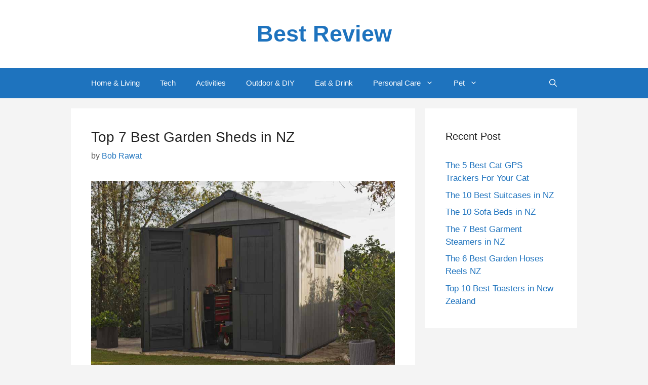

--- FILE ---
content_type: text/html; charset=UTF-8
request_url: https://www.bestreview.co.nz/page/2/
body_size: 22064
content:
<!DOCTYPE html>
<html lang="en-GB" prefix="og: https://ogp.me/ns#">
<head>
<meta name="MobileOptimized" content="width" />
<meta name="HandheldFriendly" content="true" />
<meta name="generator" content="Drupal 8 (https://www.drupal.org)" />
<meta charset="UTF-8"><script>if(navigator.userAgent.match(/MSIE|Internet Explorer/i)||navigator.userAgent.match(/Trident\/7\..*?rv:11/i)){var href=document.location.href;if(!href.match(/[?&]nowprocket/)){if(href.indexOf("?")==-1){if(href.indexOf("#")==-1){document.location.href=href+"?nowprocket=1"}else{document.location.href=href.replace("#","?nowprocket=1#")}}else{if(href.indexOf("#")==-1){document.location.href=href+"&nowprocket=1"}else{document.location.href=href.replace("#","&nowprocket=1#")}}}}</script><script>(()=>{class RocketLazyLoadScripts{constructor(){this.v="1.2.6",this.triggerEvents=["keydown","mousedown","mousemove","touchmove","touchstart","touchend","wheel"],this.userEventHandler=this.t.bind(this),this.touchStartHandler=this.i.bind(this),this.touchMoveHandler=this.o.bind(this),this.touchEndHandler=this.h.bind(this),this.clickHandler=this.u.bind(this),this.interceptedClicks=[],this.interceptedClickListeners=[],this.l(this),window.addEventListener("pageshow",(t=>{this.persisted=t.persisted,this.everythingLoaded&&this.m()})),this.CSPIssue=sessionStorage.getItem("rocketCSPIssue"),document.addEventListener("securitypolicyviolation",(t=>{this.CSPIssue||"script-src-elem"!==t.violatedDirective||"data"!==t.blockedURI||(this.CSPIssue=!0,sessionStorage.setItem("rocketCSPIssue",!0))})),document.addEventListener("DOMContentLoaded",(()=>{this.k()})),this.delayedScripts={normal:[],async:[],defer:[]},this.trash=[],this.allJQueries=[]}p(t){document.hidden?t.t():(this.triggerEvents.forEach((e=>window.addEventListener(e,t.userEventHandler,{passive:!0}))),window.addEventListener("touchstart",t.touchStartHandler,{passive:!0}),window.addEventListener("mousedown",t.touchStartHandler),document.addEventListener("visibilitychange",t.userEventHandler))}_(){this.triggerEvents.forEach((t=>window.removeEventListener(t,this.userEventHandler,{passive:!0}))),document.removeEventListener("visibilitychange",this.userEventHandler)}i(t){"HTML"!==t.target.tagName&&(window.addEventListener("touchend",this.touchEndHandler),window.addEventListener("mouseup",this.touchEndHandler),window.addEventListener("touchmove",this.touchMoveHandler,{passive:!0}),window.addEventListener("mousemove",this.touchMoveHandler),t.target.addEventListener("click",this.clickHandler),this.L(t.target,!0),this.S(t.target,"onclick","rocket-onclick"),this.C())}o(t){window.removeEventListener("touchend",this.touchEndHandler),window.removeEventListener("mouseup",this.touchEndHandler),window.removeEventListener("touchmove",this.touchMoveHandler,{passive:!0}),window.removeEventListener("mousemove",this.touchMoveHandler),t.target.removeEventListener("click",this.clickHandler),this.L(t.target,!1),this.S(t.target,"rocket-onclick","onclick"),this.M()}h(){window.removeEventListener("touchend",this.touchEndHandler),window.removeEventListener("mouseup",this.touchEndHandler),window.removeEventListener("touchmove",this.touchMoveHandler,{passive:!0}),window.removeEventListener("mousemove",this.touchMoveHandler)}u(t){t.target.removeEventListener("click",this.clickHandler),this.L(t.target,!1),this.S(t.target,"rocket-onclick","onclick"),this.interceptedClicks.push(t),t.preventDefault(),t.stopPropagation(),t.stopImmediatePropagation(),this.M()}O(){window.removeEventListener("touchstart",this.touchStartHandler,{passive:!0}),window.removeEventListener("mousedown",this.touchStartHandler),this.interceptedClicks.forEach((t=>{t.target.dispatchEvent(new MouseEvent("click",{view:t.view,bubbles:!0,cancelable:!0}))}))}l(t){EventTarget.prototype.addEventListenerWPRocketBase=EventTarget.prototype.addEventListener,EventTarget.prototype.addEventListener=function(e,i,o){"click"!==e||t.windowLoaded||i===t.clickHandler||t.interceptedClickListeners.push({target:this,func:i,options:o}),(this||window).addEventListenerWPRocketBase(e,i,o)}}L(t,e){this.interceptedClickListeners.forEach((i=>{i.target===t&&(e?t.removeEventListener("click",i.func,i.options):t.addEventListener("click",i.func,i.options))})),t.parentNode!==document.documentElement&&this.L(t.parentNode,e)}D(){return new Promise((t=>{this.P?this.M=t:t()}))}C(){this.P=!0}M(){this.P=!1}S(t,e,i){t.hasAttribute&&t.hasAttribute(e)&&(event.target.setAttribute(i,event.target.getAttribute(e)),event.target.removeAttribute(e))}t(){this._(this),"loading"===document.readyState?document.addEventListener("DOMContentLoaded",this.R.bind(this)):this.R()}k(){let t=[];document.querySelectorAll("script[type=rocketlazyloadscript][data-rocket-src]").forEach((e=>{let i=e.getAttribute("data-rocket-src");if(i&&!i.startsWith("data:")){0===i.indexOf("//")&&(i=location.protocol+i);try{const o=new URL(i).origin;o!==location.origin&&t.push({src:o,crossOrigin:e.crossOrigin||"module"===e.getAttribute("data-rocket-type")})}catch(t){}}})),t=[...new Map(t.map((t=>[JSON.stringify(t),t]))).values()],this.T(t,"preconnect")}async R(){this.lastBreath=Date.now(),this.j(this),this.F(this),this.I(),this.W(),this.q(),await this.A(this.delayedScripts.normal),await this.A(this.delayedScripts.defer),await this.A(this.delayedScripts.async);try{await this.U(),await this.H(this),await this.J()}catch(t){console.error(t)}window.dispatchEvent(new Event("rocket-allScriptsLoaded")),this.everythingLoaded=!0,this.D().then((()=>{this.O()})),this.N()}W(){document.querySelectorAll("script[type=rocketlazyloadscript]").forEach((t=>{t.hasAttribute("data-rocket-src")?t.hasAttribute("async")&&!1!==t.async?this.delayedScripts.async.push(t):t.hasAttribute("defer")&&!1!==t.defer||"module"===t.getAttribute("data-rocket-type")?this.delayedScripts.defer.push(t):this.delayedScripts.normal.push(t):this.delayedScripts.normal.push(t)}))}async B(t){if(await this.G(),!0!==t.noModule||!("noModule"in HTMLScriptElement.prototype))return new Promise((e=>{let i;function o(){(i||t).setAttribute("data-rocket-status","executed"),e()}try{if(navigator.userAgent.indexOf("Firefox/")>0||""===navigator.vendor||this.CSPIssue)i=document.createElement("script"),[...t.attributes].forEach((t=>{let e=t.nodeName;"type"!==e&&("data-rocket-type"===e&&(e="type"),"data-rocket-src"===e&&(e="src"),i.setAttribute(e,t.nodeValue))})),t.text&&(i.text=t.text),i.hasAttribute("src")?(i.addEventListener("load",o),i.addEventListener("error",(function(){i.setAttribute("data-rocket-status","failed-network"),e()})),setTimeout((()=>{i.isConnected||e()}),1)):(i.text=t.text,o()),t.parentNode.replaceChild(i,t);else{const i=t.getAttribute("data-rocket-type"),s=t.getAttribute("data-rocket-src");i?(t.type=i,t.removeAttribute("data-rocket-type")):t.removeAttribute("type"),t.addEventListener("load",o),t.addEventListener("error",(i=>{this.CSPIssue&&i.target.src.startsWith("data:")?(console.log("WPRocket: data-uri blocked by CSP -> fallback"),t.removeAttribute("src"),this.B(t).then(e)):(t.setAttribute("data-rocket-status","failed-network"),e())})),s?(t.removeAttribute("data-rocket-src"),t.src=s):t.src="data:text/javascript;base64,"+window.btoa(unescape(encodeURIComponent(t.text)))}}catch(i){t.setAttribute("data-rocket-status","failed-transform"),e()}}));t.setAttribute("data-rocket-status","skipped")}async A(t){const e=t.shift();return e&&e.isConnected?(await this.B(e),this.A(t)):Promise.resolve()}q(){this.T([...this.delayedScripts.normal,...this.delayedScripts.defer,...this.delayedScripts.async],"preload")}T(t,e){var i=document.createDocumentFragment();t.forEach((t=>{const o=t.getAttribute&&t.getAttribute("data-rocket-src")||t.src;if(o&&!o.startsWith("data:")){const s=document.createElement("link");s.href=o,s.rel=e,"preconnect"!==e&&(s.as="script"),t.getAttribute&&"module"===t.getAttribute("data-rocket-type")&&(s.crossOrigin=!0),t.crossOrigin&&(s.crossOrigin=t.crossOrigin),t.integrity&&(s.integrity=t.integrity),i.appendChild(s),this.trash.push(s)}})),document.head.appendChild(i)}j(t){let e={};function i(i,o){return e[o].eventsToRewrite.indexOf(i)>=0&&!t.everythingLoaded?"rocket-"+i:i}function o(t,o){!function(t){e[t]||(e[t]={originalFunctions:{add:t.addEventListener,remove:t.removeEventListener},eventsToRewrite:[]},t.addEventListener=function(){arguments[0]=i(arguments[0],t),e[t].originalFunctions.add.apply(t,arguments)},t.removeEventListener=function(){arguments[0]=i(arguments[0],t),e[t].originalFunctions.remove.apply(t,arguments)})}(t),e[t].eventsToRewrite.push(o)}function s(e,i){let o=e[i];e[i]=null,Object.defineProperty(e,i,{get:()=>o||function(){},set(s){t.everythingLoaded?o=s:e["rocket"+i]=o=s}})}o(document,"DOMContentLoaded"),o(window,"DOMContentLoaded"),o(window,"load"),o(window,"pageshow"),o(document,"readystatechange"),s(document,"onreadystatechange"),s(window,"onload"),s(window,"onpageshow");try{Object.defineProperty(document,"readyState",{get:()=>t.rocketReadyState,set(e){t.rocketReadyState=e},configurable:!0}),document.readyState="loading"}catch(t){console.log("WPRocket DJE readyState conflict, bypassing")}}F(t){let e;function i(e){return t.everythingLoaded?e:e.split(" ").map((t=>"load"===t||0===t.indexOf("load.")?"rocket-jquery-load":t)).join(" ")}function o(o){function s(t){const e=o.fn[t];o.fn[t]=o.fn.init.prototype[t]=function(){return this[0]===window&&("string"==typeof arguments[0]||arguments[0]instanceof String?arguments[0]=i(arguments[0]):"object"==typeof arguments[0]&&Object.keys(arguments[0]).forEach((t=>{const e=arguments[0][t];delete arguments[0][t],arguments[0][i(t)]=e}))),e.apply(this,arguments),this}}o&&o.fn&&!t.allJQueries.includes(o)&&(o.fn.ready=o.fn.init.prototype.ready=function(e){return t.domReadyFired?e.bind(document)(o):document.addEventListener("rocket-DOMContentLoaded",(()=>e.bind(document)(o))),o([])},s("on"),s("one"),t.allJQueries.push(o)),e=o}o(window.jQuery),Object.defineProperty(window,"jQuery",{get:()=>e,set(t){o(t)}})}async H(t){const e=document.querySelector("script[data-webpack]");e&&(await async function(){return new Promise((t=>{e.addEventListener("load",t),e.addEventListener("error",t)}))}(),await t.K(),await t.H(t))}async U(){this.domReadyFired=!0;try{document.readyState="interactive"}catch(t){}await this.G(),document.dispatchEvent(new Event("rocket-readystatechange")),await this.G(),document.rocketonreadystatechange&&document.rocketonreadystatechange(),await this.G(),document.dispatchEvent(new Event("rocket-DOMContentLoaded")),await this.G(),window.dispatchEvent(new Event("rocket-DOMContentLoaded"))}async J(){try{document.readyState="complete"}catch(t){}await this.G(),document.dispatchEvent(new Event("rocket-readystatechange")),await this.G(),document.rocketonreadystatechange&&document.rocketonreadystatechange(),await this.G(),window.dispatchEvent(new Event("rocket-load")),await this.G(),window.rocketonload&&window.rocketonload(),await this.G(),this.allJQueries.forEach((t=>t(window).trigger("rocket-jquery-load"))),await this.G();const t=new Event("rocket-pageshow");t.persisted=this.persisted,window.dispatchEvent(t),await this.G(),window.rocketonpageshow&&window.rocketonpageshow({persisted:this.persisted}),this.windowLoaded=!0}m(){document.onreadystatechange&&document.onreadystatechange(),window.onload&&window.onload(),window.onpageshow&&window.onpageshow({persisted:this.persisted})}I(){const t=new Map;document.write=document.writeln=function(e){const i=document.currentScript;i||console.error("WPRocket unable to document.write this: "+e);const o=document.createRange(),s=i.parentElement;let n=t.get(i);void 0===n&&(n=i.nextSibling,t.set(i,n));const c=document.createDocumentFragment();o.setStart(c,0),c.appendChild(o.createContextualFragment(e)),s.insertBefore(c,n)}}async G(){Date.now()-this.lastBreath>45&&(await this.K(),this.lastBreath=Date.now())}async K(){return document.hidden?new Promise((t=>setTimeout(t))):new Promise((t=>requestAnimationFrame(t)))}N(){this.trash.forEach((t=>t.remove()))}static run(){const t=new RocketLazyLoadScripts;t.p(t)}}RocketLazyLoadScripts.run()})();</script>
<meta name="MobileOptimized" content="width" />
<meta name="HandheldFriendly" content="true" />


	
	<meta name="viewport" content="width=device-width, initial-scale=1">
<!-- Search Engine Optimization by Rank Math - https://rankmath.com/ -->
<title>Best Review - Page 2 of 68 - NZ Products Buying Guide 2026</title>
<meta name="description" content="NZ Products Buying Guide"/>
<meta name="robots" content="follow, index"/>
<link rel="canonical" href="https://www.bestreview.co.nz/page/2/" />
<link rel="prev" href="https://www.bestreview.co.nz/" />
<link rel="next" href="https://www.bestreview.co.nz/page/3/" />
<meta property="og:locale" content="en_GB" />
<meta property="og:type" content="website" />
<meta property="og:title" content="Best Review - Page 2 of 68 - NZ Products Buying Guide 2026" />
<meta property="og:description" content="NZ Products Buying Guide" />
<meta property="og:url" content="https://www.bestreview.co.nz/page/2/" />
<meta property="og:site_name" content="Best Review" />
<meta name="twitter:card" content="summary_large_image" />
<meta name="twitter:title" content="Best Review - Page 2 of 68 - NZ Products Buying Guide 2026" />
<meta name="twitter:description" content="NZ Products Buying Guide" />
<meta name="twitter:site" content="@momnbabycares@gmail.com" />
<script type="application/ld+json" class="rank-math-schema">{"@context":"https://schema.org","@graph":[{"@type":"Person","@id":"https://www.bestreview.co.nz/#person","name":"Bob Rawat","sameAs":["https://twitter.com/momnbabycares@gmail.com"]},{"@type":"WebSite","@id":"https://www.bestreview.co.nz/#website","url":"https://www.bestreview.co.nz","name":"Bob Rawat","publisher":{"@id":"https://www.bestreview.co.nz/#person"},"inLanguage":"en-GB"},{"@type":"CollectionPage","@id":"https://www.bestreview.co.nz/page/2/#webpage","url":"https://www.bestreview.co.nz/page/2/","name":"Best Review - Page 2 of 68 - NZ Products Buying Guide 2026","about":{"@id":"https://www.bestreview.co.nz/#person"},"isPartOf":{"@id":"https://www.bestreview.co.nz/#website"},"inLanguage":"en-GB"}]}</script>
<!-- /Rank Math WordPress SEO plugin -->

<link rel='dns-prefetch' href='//www.googletagmanager.com' />

<link rel="alternate" type="application/rss+xml" title="Best Review &raquo; Feed" href="https://www.bestreview.co.nz/feed/" />
<link rel="alternate" type="application/rss+xml" title="Best Review &raquo; Comments Feed" href="https://www.bestreview.co.nz/comments/feed/" />
		<style>
			.lazyload,
			.lazyloading {
				max-width: 100%;
			}
		</style>
		<style id='wp-img-auto-sizes-contain-inline-css'>
img:is([sizes=auto i],[sizes^="auto," i]){contain-intrinsic-size:3000px 1500px}
/*# sourceURL=wp-img-auto-sizes-contain-inline-css */
</style>
<style id='wp-emoji-styles-inline-css'>

	img.wp-smiley, img.emoji {
		display: inline !important;
		border: none !important;
		box-shadow: none !important;
		height: 1em !important;
		width: 1em !important;
		margin: 0 0.07em !important;
		vertical-align: -0.1em !important;
		background: none !important;
		padding: 0 !important;
	}
/*# sourceURL=wp-emoji-styles-inline-css */
</style>
<style id='wp-block-library-inline-css'>
:root{--wp-block-synced-color:#7a00df;--wp-block-synced-color--rgb:122,0,223;--wp-bound-block-color:var(--wp-block-synced-color);--wp-editor-canvas-background:#ddd;--wp-admin-theme-color:#007cba;--wp-admin-theme-color--rgb:0,124,186;--wp-admin-theme-color-darker-10:#006ba1;--wp-admin-theme-color-darker-10--rgb:0,107,160.5;--wp-admin-theme-color-darker-20:#005a87;--wp-admin-theme-color-darker-20--rgb:0,90,135;--wp-admin-border-width-focus:2px}@media (min-resolution:192dpi){:root{--wp-admin-border-width-focus:1.5px}}.wp-element-button{cursor:pointer}:root .has-very-light-gray-background-color{background-color:#eee}:root .has-very-dark-gray-background-color{background-color:#313131}:root .has-very-light-gray-color{color:#eee}:root .has-very-dark-gray-color{color:#313131}:root .has-vivid-green-cyan-to-vivid-cyan-blue-gradient-background{background:linear-gradient(135deg,#00d084,#0693e3)}:root .has-purple-crush-gradient-background{background:linear-gradient(135deg,#34e2e4,#4721fb 50%,#ab1dfe)}:root .has-hazy-dawn-gradient-background{background:linear-gradient(135deg,#faaca8,#dad0ec)}:root .has-subdued-olive-gradient-background{background:linear-gradient(135deg,#fafae1,#67a671)}:root .has-atomic-cream-gradient-background{background:linear-gradient(135deg,#fdd79a,#004a59)}:root .has-nightshade-gradient-background{background:linear-gradient(135deg,#330968,#31cdcf)}:root .has-midnight-gradient-background{background:linear-gradient(135deg,#020381,#2874fc)}:root{--wp--preset--font-size--normal:16px;--wp--preset--font-size--huge:42px}.has-regular-font-size{font-size:1em}.has-larger-font-size{font-size:2.625em}.has-normal-font-size{font-size:var(--wp--preset--font-size--normal)}.has-huge-font-size{font-size:var(--wp--preset--font-size--huge)}.has-text-align-center{text-align:center}.has-text-align-left{text-align:left}.has-text-align-right{text-align:right}.has-fit-text{white-space:nowrap!important}#end-resizable-editor-section{display:none}.aligncenter{clear:both}.items-justified-left{justify-content:flex-start}.items-justified-center{justify-content:center}.items-justified-right{justify-content:flex-end}.items-justified-space-between{justify-content:space-between}.screen-reader-text{border:0;clip-path:inset(50%);height:1px;margin:-1px;overflow:hidden;padding:0;position:absolute;width:1px;word-wrap:normal!important}.screen-reader-text:focus{background-color:#ddd;clip-path:none;color:#444;display:block;font-size:1em;height:auto;left:5px;line-height:normal;padding:15px 23px 14px;text-decoration:none;top:5px;width:auto;z-index:100000}html :where(.has-border-color){border-style:solid}html :where([style*=border-top-color]){border-top-style:solid}html :where([style*=border-right-color]){border-right-style:solid}html :where([style*=border-bottom-color]){border-bottom-style:solid}html :where([style*=border-left-color]){border-left-style:solid}html :where([style*=border-width]){border-style:solid}html :where([style*=border-top-width]){border-top-style:solid}html :where([style*=border-right-width]){border-right-style:solid}html :where([style*=border-bottom-width]){border-bottom-style:solid}html :where([style*=border-left-width]){border-left-style:solid}html :where(img[class*=wp-image-]){height:auto;max-width:100%}:where(figure){margin:0 0 1em}html :where(.is-position-sticky){--wp-admin--admin-bar--position-offset:var(--wp-admin--admin-bar--height,0px)}@media screen and (max-width:600px){html :where(.is-position-sticky){--wp-admin--admin-bar--position-offset:0px}}

/*# sourceURL=wp-block-library-inline-css */
</style><style id='wp-block-heading-inline-css'>
h1:where(.wp-block-heading).has-background,h2:where(.wp-block-heading).has-background,h3:where(.wp-block-heading).has-background,h4:where(.wp-block-heading).has-background,h5:where(.wp-block-heading).has-background,h6:where(.wp-block-heading).has-background{padding:1.25em 2.375em}h1.has-text-align-left[style*=writing-mode]:where([style*=vertical-lr]),h1.has-text-align-right[style*=writing-mode]:where([style*=vertical-rl]),h2.has-text-align-left[style*=writing-mode]:where([style*=vertical-lr]),h2.has-text-align-right[style*=writing-mode]:where([style*=vertical-rl]),h3.has-text-align-left[style*=writing-mode]:where([style*=vertical-lr]),h3.has-text-align-right[style*=writing-mode]:where([style*=vertical-rl]),h4.has-text-align-left[style*=writing-mode]:where([style*=vertical-lr]),h4.has-text-align-right[style*=writing-mode]:where([style*=vertical-rl]),h5.has-text-align-left[style*=writing-mode]:where([style*=vertical-lr]),h5.has-text-align-right[style*=writing-mode]:where([style*=vertical-rl]),h6.has-text-align-left[style*=writing-mode]:where([style*=vertical-lr]),h6.has-text-align-right[style*=writing-mode]:where([style*=vertical-rl]){rotate:180deg}
/*# sourceURL=https://www.bestreview.co.nz/Adira/blocks/heading/style.min.css */
</style>
<style id='global-styles-inline-css'>
:root{--wp--preset--aspect-ratio--square: 1;--wp--preset--aspect-ratio--4-3: 4/3;--wp--preset--aspect-ratio--3-4: 3/4;--wp--preset--aspect-ratio--3-2: 3/2;--wp--preset--aspect-ratio--2-3: 2/3;--wp--preset--aspect-ratio--16-9: 16/9;--wp--preset--aspect-ratio--9-16: 9/16;--wp--preset--color--black: #000000;--wp--preset--color--cyan-bluish-gray: #abb8c3;--wp--preset--color--white: #ffffff;--wp--preset--color--pale-pink: #f78da7;--wp--preset--color--vivid-red: #cf2e2e;--wp--preset--color--luminous-vivid-orange: #ff6900;--wp--preset--color--luminous-vivid-amber: #fcb900;--wp--preset--color--light-green-cyan: #7bdcb5;--wp--preset--color--vivid-green-cyan: #00d084;--wp--preset--color--pale-cyan-blue: #8ed1fc;--wp--preset--color--vivid-cyan-blue: #0693e3;--wp--preset--color--vivid-purple: #9b51e0;--wp--preset--color--contrast: var(--contrast);--wp--preset--color--contrast-2: var(--contrast-2);--wp--preset--color--contrast-3: var(--contrast-3);--wp--preset--color--base: var(--base);--wp--preset--color--base-2: var(--base-2);--wp--preset--color--base-3: var(--base-3);--wp--preset--color--accent: var(--accent);--wp--preset--gradient--vivid-cyan-blue-to-vivid-purple: linear-gradient(135deg,rgb(6,147,227) 0%,rgb(155,81,224) 100%);--wp--preset--gradient--light-green-cyan-to-vivid-green-cyan: linear-gradient(135deg,rgb(122,220,180) 0%,rgb(0,208,130) 100%);--wp--preset--gradient--luminous-vivid-amber-to-luminous-vivid-orange: linear-gradient(135deg,rgb(252,185,0) 0%,rgb(255,105,0) 100%);--wp--preset--gradient--luminous-vivid-orange-to-vivid-red: linear-gradient(135deg,rgb(255,105,0) 0%,rgb(207,46,46) 100%);--wp--preset--gradient--very-light-gray-to-cyan-bluish-gray: linear-gradient(135deg,rgb(238,238,238) 0%,rgb(169,184,195) 100%);--wp--preset--gradient--cool-to-warm-spectrum: linear-gradient(135deg,rgb(74,234,220) 0%,rgb(151,120,209) 20%,rgb(207,42,186) 40%,rgb(238,44,130) 60%,rgb(251,105,98) 80%,rgb(254,248,76) 100%);--wp--preset--gradient--blush-light-purple: linear-gradient(135deg,rgb(255,206,236) 0%,rgb(152,150,240) 100%);--wp--preset--gradient--blush-bordeaux: linear-gradient(135deg,rgb(254,205,165) 0%,rgb(254,45,45) 50%,rgb(107,0,62) 100%);--wp--preset--gradient--luminous-dusk: linear-gradient(135deg,rgb(255,203,112) 0%,rgb(199,81,192) 50%,rgb(65,88,208) 100%);--wp--preset--gradient--pale-ocean: linear-gradient(135deg,rgb(255,245,203) 0%,rgb(182,227,212) 50%,rgb(51,167,181) 100%);--wp--preset--gradient--electric-grass: linear-gradient(135deg,rgb(202,248,128) 0%,rgb(113,206,126) 100%);--wp--preset--gradient--midnight: linear-gradient(135deg,rgb(2,3,129) 0%,rgb(40,116,252) 100%);--wp--preset--font-size--small: 13px;--wp--preset--font-size--medium: 20px;--wp--preset--font-size--large: 36px;--wp--preset--font-size--x-large: 42px;--wp--preset--spacing--20: 0.44rem;--wp--preset--spacing--30: 0.67rem;--wp--preset--spacing--40: 1rem;--wp--preset--spacing--50: 1.5rem;--wp--preset--spacing--60: 2.25rem;--wp--preset--spacing--70: 3.38rem;--wp--preset--spacing--80: 5.06rem;--wp--preset--shadow--natural: 6px 6px 9px rgba(0, 0, 0, 0.2);--wp--preset--shadow--deep: 12px 12px 50px rgba(0, 0, 0, 0.4);--wp--preset--shadow--sharp: 6px 6px 0px rgba(0, 0, 0, 0.2);--wp--preset--shadow--outlined: 6px 6px 0px -3px rgb(255, 255, 255), 6px 6px rgb(0, 0, 0);--wp--preset--shadow--crisp: 6px 6px 0px rgb(0, 0, 0);}:where(.is-layout-flex){gap: 0.5em;}:where(.is-layout-grid){gap: 0.5em;}body .is-layout-flex{display: flex;}.is-layout-flex{flex-wrap: wrap;align-items: center;}.is-layout-flex > :is(*, div){margin: 0;}body .is-layout-grid{display: grid;}.is-layout-grid > :is(*, div){margin: 0;}:where(.wp-block-columns.is-layout-flex){gap: 2em;}:where(.wp-block-columns.is-layout-grid){gap: 2em;}:where(.wp-block-post-template.is-layout-flex){gap: 1.25em;}:where(.wp-block-post-template.is-layout-grid){gap: 1.25em;}.has-black-color{color: var(--wp--preset--color--black) !important;}.has-cyan-bluish-gray-color{color: var(--wp--preset--color--cyan-bluish-gray) !important;}.has-white-color{color: var(--wp--preset--color--white) !important;}.has-pale-pink-color{color: var(--wp--preset--color--pale-pink) !important;}.has-vivid-red-color{color: var(--wp--preset--color--vivid-red) !important;}.has-luminous-vivid-orange-color{color: var(--wp--preset--color--luminous-vivid-orange) !important;}.has-luminous-vivid-amber-color{color: var(--wp--preset--color--luminous-vivid-amber) !important;}.has-light-green-cyan-color{color: var(--wp--preset--color--light-green-cyan) !important;}.has-vivid-green-cyan-color{color: var(--wp--preset--color--vivid-green-cyan) !important;}.has-pale-cyan-blue-color{color: var(--wp--preset--color--pale-cyan-blue) !important;}.has-vivid-cyan-blue-color{color: var(--wp--preset--color--vivid-cyan-blue) !important;}.has-vivid-purple-color{color: var(--wp--preset--color--vivid-purple) !important;}.has-black-background-color{background-color: var(--wp--preset--color--black) !important;}.has-cyan-bluish-gray-background-color{background-color: var(--wp--preset--color--cyan-bluish-gray) !important;}.has-white-background-color{background-color: var(--wp--preset--color--white) !important;}.has-pale-pink-background-color{background-color: var(--wp--preset--color--pale-pink) !important;}.has-vivid-red-background-color{background-color: var(--wp--preset--color--vivid-red) !important;}.has-luminous-vivid-orange-background-color{background-color: var(--wp--preset--color--luminous-vivid-orange) !important;}.has-luminous-vivid-amber-background-color{background-color: var(--wp--preset--color--luminous-vivid-amber) !important;}.has-light-green-cyan-background-color{background-color: var(--wp--preset--color--light-green-cyan) !important;}.has-vivid-green-cyan-background-color{background-color: var(--wp--preset--color--vivid-green-cyan) !important;}.has-pale-cyan-blue-background-color{background-color: var(--wp--preset--color--pale-cyan-blue) !important;}.has-vivid-cyan-blue-background-color{background-color: var(--wp--preset--color--vivid-cyan-blue) !important;}.has-vivid-purple-background-color{background-color: var(--wp--preset--color--vivid-purple) !important;}.has-black-border-color{border-color: var(--wp--preset--color--black) !important;}.has-cyan-bluish-gray-border-color{border-color: var(--wp--preset--color--cyan-bluish-gray) !important;}.has-white-border-color{border-color: var(--wp--preset--color--white) !important;}.has-pale-pink-border-color{border-color: var(--wp--preset--color--pale-pink) !important;}.has-vivid-red-border-color{border-color: var(--wp--preset--color--vivid-red) !important;}.has-luminous-vivid-orange-border-color{border-color: var(--wp--preset--color--luminous-vivid-orange) !important;}.has-luminous-vivid-amber-border-color{border-color: var(--wp--preset--color--luminous-vivid-amber) !important;}.has-light-green-cyan-border-color{border-color: var(--wp--preset--color--light-green-cyan) !important;}.has-vivid-green-cyan-border-color{border-color: var(--wp--preset--color--vivid-green-cyan) !important;}.has-pale-cyan-blue-border-color{border-color: var(--wp--preset--color--pale-cyan-blue) !important;}.has-vivid-cyan-blue-border-color{border-color: var(--wp--preset--color--vivid-cyan-blue) !important;}.has-vivid-purple-border-color{border-color: var(--wp--preset--color--vivid-purple) !important;}.has-vivid-cyan-blue-to-vivid-purple-gradient-background{background: var(--wp--preset--gradient--vivid-cyan-blue-to-vivid-purple) !important;}.has-light-green-cyan-to-vivid-green-cyan-gradient-background{background: var(--wp--preset--gradient--light-green-cyan-to-vivid-green-cyan) !important;}.has-luminous-vivid-amber-to-luminous-vivid-orange-gradient-background{background: var(--wp--preset--gradient--luminous-vivid-amber-to-luminous-vivid-orange) !important;}.has-luminous-vivid-orange-to-vivid-red-gradient-background{background: var(--wp--preset--gradient--luminous-vivid-orange-to-vivid-red) !important;}.has-very-light-gray-to-cyan-bluish-gray-gradient-background{background: var(--wp--preset--gradient--very-light-gray-to-cyan-bluish-gray) !important;}.has-cool-to-warm-spectrum-gradient-background{background: var(--wp--preset--gradient--cool-to-warm-spectrum) !important;}.has-blush-light-purple-gradient-background{background: var(--wp--preset--gradient--blush-light-purple) !important;}.has-blush-bordeaux-gradient-background{background: var(--wp--preset--gradient--blush-bordeaux) !important;}.has-luminous-dusk-gradient-background{background: var(--wp--preset--gradient--luminous-dusk) !important;}.has-pale-ocean-gradient-background{background: var(--wp--preset--gradient--pale-ocean) !important;}.has-electric-grass-gradient-background{background: var(--wp--preset--gradient--electric-grass) !important;}.has-midnight-gradient-background{background: var(--wp--preset--gradient--midnight) !important;}.has-small-font-size{font-size: var(--wp--preset--font-size--small) !important;}.has-medium-font-size{font-size: var(--wp--preset--font-size--medium) !important;}.has-large-font-size{font-size: var(--wp--preset--font-size--large) !important;}.has-x-large-font-size{font-size: var(--wp--preset--font-size--x-large) !important;}
/*# sourceURL=global-styles-inline-css */
</style>

<style id='classic-theme-styles-inline-css'>
/*! This file is auto-generated */
.wp-block-button__link{color:#fff;background-color:#32373c;border-radius:9999px;box-shadow:none;text-decoration:none;padding:calc(.667em + 2px) calc(1.333em + 2px);font-size:1.125em}.wp-block-file__button{background:#32373c;color:#fff;text-decoration:none}
/*# sourceURL=/wp-includes/css/classic-themes.min.css */
</style>
<link rel='stylesheet' id='generate-widget-areas-css' href='https://www.bestreview.co.nz/core/views/711058531c/assets/css/components/widget-areas.min.css' media='all' />
<link rel='stylesheet' id='generate-style-css' href='https://www.bestreview.co.nz/core/views/711058531c/assets/css/main.min.css' media='all' />
<style id='generate-style-inline-css'>
body{background-color:#f4f4f4;color:#222222;}a{color:#1e73be;}a:hover, a:focus, a:active{color:#000000;}.grid-container{max-width:1000px;}.wp-block-group__inner-container{max-width:1000px;margin-left:auto;margin-right:auto;}.navigation-search{position:absolute;left:-99999px;pointer-events:none;visibility:hidden;z-index:20;width:100%;top:0;transition:opacity 100ms ease-in-out;opacity:0;}.navigation-search.nav-search-active{left:0;right:0;pointer-events:auto;visibility:visible;opacity:1;}.navigation-search input[type="search"]{outline:0;border:0;vertical-align:bottom;line-height:1;opacity:0.9;width:100%;z-index:20;border-radius:0;-webkit-appearance:none;height:60px;}.navigation-search input::-ms-clear{display:none;width:0;height:0;}.navigation-search input::-ms-reveal{display:none;width:0;height:0;}.navigation-search input::-webkit-search-decoration, .navigation-search input::-webkit-search-cancel-button, .navigation-search input::-webkit-search-results-button, .navigation-search input::-webkit-search-results-decoration{display:none;}.gen-sidebar-nav .navigation-search{top:auto;bottom:0;}:root{--contrast:#222222;--contrast-2:#575760;--contrast-3:#b2b2be;--base:#f0f0f0;--base-2:#f7f8f9;--base-3:#ffffff;--accent:#1e73be;}:root .has-contrast-color{color:var(--contrast);}:root .has-contrast-background-color{background-color:var(--contrast);}:root .has-contrast-2-color{color:var(--contrast-2);}:root .has-contrast-2-background-color{background-color:var(--contrast-2);}:root .has-contrast-3-color{color:var(--contrast-3);}:root .has-contrast-3-background-color{background-color:var(--contrast-3);}:root .has-base-color{color:var(--base);}:root .has-base-background-color{background-color:var(--base);}:root .has-base-2-color{color:var(--base-2);}:root .has-base-2-background-color{background-color:var(--base-2);}:root .has-base-3-color{color:var(--base-3);}:root .has-base-3-background-color{background-color:var(--base-3);}:root .has-accent-color{color:var(--accent);}:root .has-accent-background-color{background-color:var(--accent);}body, button, input, select, textarea{font-family:Arial, Helvetica, sans-serif;font-size:19px;}body{line-height:1.5;}.entry-content > [class*="wp-block-"]:not(:last-child):not(.wp-block-heading){margin-bottom:1.5em;}.main-title{font-size:45px;}.main-navigation .main-nav ul ul li a{font-size:14px;}.sidebar .widget, .footer-widgets .widget{font-size:17px;}h1{font-family:Arial, Helvetica, sans-serif;font-size:37px;}h2{font-family:Arial, Helvetica, sans-serif;font-size:28px;}h3{font-size:22px;}@media (max-width:768px){h1{font-size:31px;}h2{font-size:27px;}h3{font-size:24px;}h4{font-size:22px;}h5{font-size:19px;}}.top-bar{background-color:#636363;color:#ffffff;}.top-bar a{color:#ffffff;}.top-bar a:hover{color:#303030;}.site-header{background-color:#ffffff;}.main-title a,.main-title a:hover{color:var(--accent);}.site-description{color:#757575;}.main-navigation,.main-navigation ul ul{background-color:#1e73be;}.main-navigation .main-nav ul li a, .main-navigation .menu-toggle, .main-navigation .menu-bar-items{color:#ffffff;}.main-navigation .main-nav ul li:not([class*="current-menu-"]):hover > a, .main-navigation .main-nav ul li:not([class*="current-menu-"]):focus > a, .main-navigation .main-nav ul li.sfHover:not([class*="current-menu-"]) > a, .main-navigation .menu-bar-item:hover > a, .main-navigation .menu-bar-item.sfHover > a{color:#ffffff;background-color:#035a9e;}button.menu-toggle:hover,button.menu-toggle:focus{color:#ffffff;}.main-navigation .main-nav ul li[class*="current-menu-"] > a{color:#ffffff;background-color:#035a9e;}.navigation-search input[type="search"],.navigation-search input[type="search"]:active, .navigation-search input[type="search"]:focus, .main-navigation .main-nav ul li.search-item.active > a, .main-navigation .menu-bar-items .search-item.active > a{color:#ffffff;background-color:#035a9e;}.main-navigation ul ul{background-color:#035a9e;}.main-navigation .main-nav ul ul li a{color:#ffffff;}.main-navigation .main-nav ul ul li:not([class*="current-menu-"]):hover > a,.main-navigation .main-nav ul ul li:not([class*="current-menu-"]):focus > a, .main-navigation .main-nav ul ul li.sfHover:not([class*="current-menu-"]) > a{color:#bbd2e8;background-color:#035a9e;}.main-navigation .main-nav ul ul li[class*="current-menu-"] > a{color:#bbd2e8;background-color:#035a9e;}.separate-containers .inside-article, .separate-containers .comments-area, .separate-containers .page-header, .one-container .container, .separate-containers .paging-navigation, .inside-page-header{background-color:#ffffff;}.entry-title a{color:#222222;}.entry-title a:hover{color:#55555e;}.entry-meta{color:#595959;}.sidebar .widget{background-color:#ffffff;}.footer-widgets{background-color:#ffffff;}.footer-widgets .widget-title{color:#000000;}.site-info{color:#ffffff;background-color:#55555e;}.site-info a{color:#ffffff;}.site-info a:hover{color:#d3d3d3;}.footer-bar .widget_nav_menu .current-menu-item a{color:#d3d3d3;}input[type="text"],input[type="email"],input[type="url"],input[type="password"],input[type="search"],input[type="tel"],input[type="number"],textarea,select{color:#666666;background-color:#fafafa;border-color:#cccccc;}input[type="text"]:focus,input[type="email"]:focus,input[type="url"]:focus,input[type="password"]:focus,input[type="search"]:focus,input[type="tel"]:focus,input[type="number"]:focus,textarea:focus,select:focus{color:#666666;background-color:#ffffff;border-color:#bfbfbf;}button,html input[type="button"],input[type="reset"],input[type="submit"],a.button,a.wp-block-button__link:not(.has-background){color:#ffffff;background-color:#55555e;}button:hover,html input[type="button"]:hover,input[type="reset"]:hover,input[type="submit"]:hover,a.button:hover,button:focus,html input[type="button"]:focus,input[type="reset"]:focus,input[type="submit"]:focus,a.button:focus,a.wp-block-button__link:not(.has-background):active,a.wp-block-button__link:not(.has-background):focus,a.wp-block-button__link:not(.has-background):hover{color:#ffffff;background-color:#3f4047;}a.generate-back-to-top{background-color:rgba( 0,0,0,0.4 );color:#ffffff;}a.generate-back-to-top:hover,a.generate-back-to-top:focus{background-color:rgba( 0,0,0,0.6 );color:#ffffff;}:root{--gp-search-modal-bg-color:var(--base-3);--gp-search-modal-text-color:var(--contrast);--gp-search-modal-overlay-bg-color:rgba(0,0,0,0.2);}@media (max-width:768px){.main-navigation .menu-bar-item:hover > a, .main-navigation .menu-bar-item.sfHover > a{background:none;color:#ffffff;}}.inside-header{padding:40px;}.nav-below-header .main-navigation .inside-navigation.grid-container, .nav-above-header .main-navigation .inside-navigation.grid-container{padding:0px 20px 0px 20px;}.site-main .wp-block-group__inner-container{padding:40px;}.separate-containers .paging-navigation{padding-top:20px;padding-bottom:20px;}.entry-content .alignwide, body:not(.no-sidebar) .entry-content .alignfull{margin-left:-40px;width:calc(100% + 80px);max-width:calc(100% + 80px);}.rtl .menu-item-has-children .dropdown-menu-toggle{padding-left:20px;}.rtl .main-navigation .main-nav ul li.menu-item-has-children > a{padding-right:20px;}@media (max-width:768px){.separate-containers .inside-article, .separate-containers .comments-area, .separate-containers .page-header, .separate-containers .paging-navigation, .one-container .site-content, .inside-page-header{padding:30px;}.site-main .wp-block-group__inner-container{padding:30px;}.inside-top-bar{padding-right:30px;padding-left:30px;}.inside-header{padding-right:30px;padding-left:30px;}.widget-area .widget{padding-top:30px;padding-right:30px;padding-bottom:30px;padding-left:30px;}.footer-widgets-container{padding-top:30px;padding-right:30px;padding-bottom:30px;padding-left:30px;}.inside-site-info{padding-right:30px;padding-left:30px;}.entry-content .alignwide, body:not(.no-sidebar) .entry-content .alignfull{margin-left:-30px;width:calc(100% + 60px);max-width:calc(100% + 60px);}.one-container .site-main .paging-navigation{margin-bottom:20px;}}/* End cached CSS */.is-right-sidebar{width:30%;}.is-left-sidebar{width:30%;}.site-content .content-area{width:70%;}@media (max-width:768px){.main-navigation .menu-toggle,.sidebar-nav-mobile:not(#sticky-placeholder){display:block;}.main-navigation ul,.gen-sidebar-nav,.main-navigation:not(.slideout-navigation):not(.toggled) .main-nav > ul,.has-inline-mobile-toggle #site-navigation .inside-navigation > *:not(.navigation-search):not(.main-nav){display:none;}.nav-align-right .inside-navigation,.nav-align-center .inside-navigation{justify-content:space-between;}}
.dynamic-author-image-rounded{border-radius:100%;}.dynamic-featured-image, .dynamic-author-image{vertical-align:middle;}.one-container.blog .dynamic-content-template:not(:last-child), .one-container.archive .dynamic-content-template:not(:last-child){padding-bottom:0px;}.dynamic-entry-excerpt > p:last-child{margin-bottom:0px;}
/*# sourceURL=generate-style-inline-css */
</style>
<link rel='stylesheet' id='generate-blog-images-css' href='https://www.bestreview.co.nz/core/modules/8e1f946966/blog/functions/css/featured-images.min.css' media='all' />

<!-- Google tag (gtag.js) snippet added by Site Kit -->
<!-- Google Analytics snippet added by Site Kit -->
<script type="rocketlazyloadscript" data-rocket-src="https://www.googletagmanager.com/gtag/js?id=G-FZ64LJ7XSJ" id="google_gtagjs-js" async></script>
<script type="rocketlazyloadscript" id="google_gtagjs-js-after">
window.dataLayer = window.dataLayer || [];function gtag(){dataLayer.push(arguments);}
gtag("set","linker",{"domains":["www.bestreview.co.nz"]});
gtag("js", new Date());
gtag("set", "developer_id.dZTNiMT", true);
gtag("config", "G-FZ64LJ7XSJ");
//# sourceURL=google_gtagjs-js-after
</script>
		<script type="rocketlazyloadscript">
			document.documentElement.className = document.documentElement.className.replace('no-js', 'js');
		</script>
				<style>
			.no-js img.lazyload {
				display: none;
			}

			figure.wp-block-image img.lazyloading {
				min-width: 150px;
			}

			.lazyload,
			.lazyloading {
				--smush-placeholder-width: 100px;
				--smush-placeholder-aspect-ratio: 1/1;
				width: var(--smush-image-width, var(--smush-placeholder-width)) !important;
				aspect-ratio: var(--smush-image-aspect-ratio, var(--smush-placeholder-aspect-ratio)) !important;
			}

						.lazyload, .lazyloading {
				opacity: 0;
			}

			.lazyloaded {
				opacity: 1;
				transition: opacity 400ms;
				transition-delay: 0ms;
			}

					</style>
		<!-- Google Tag Manager -->
<script type="rocketlazyloadscript">(function(w,d,s,l,i){w[l]=w[l]||[];w[l].push({'gtm.start':
new Date().getTime(),event:'gtm.js'});var f=d.getElementsByTagName(s)[0],
j=d.createElement(s),dl=l!='dataLayer'?'&l='+l:'';j.async=true;j.src=
'https://www.googletagmanager.com/gtm.js?id='+i+dl;f.parentNode.insertBefore(j,f);
})(window,document,'script','dataLayer','GTM-MGSZTZ7');</script>
<!-- End Google Tag Manager -->

<!-- Clarity tracking code for https://www.bestreview.co.nz/ --><script type="rocketlazyloadscript">    (function(c,l,a,r,i,t,y){        c[a]=c[a]||function(){(c[a].q=c[a].q||[]).push(arguments)};        t=l.createElement(r);t.async=1;t.src="https://www.clarity.ms/tag/"+i+"?ref=bwt";        y=l.getElementsByTagName(r)[0];y.parentNode.insertBefore(t,y);    })(window, document, "clarity", "script", "bsy22o0e09");</script>
<meta name='ir-site-verification-token' value='49700117'><link rel="icon" href="https://www.bestreview.co.nz/storage/2021/10/cropped-STAR-LOGO2-1-32x32.png" sizes="32x32" />
<link rel="icon" href="https://www.bestreview.co.nz/storage/2021/10/cropped-STAR-LOGO2-1-192x192.png" sizes="192x192" />
<link rel="apple-touch-icon" href="https://www.bestreview.co.nz/storage/2021/10/cropped-STAR-LOGO2-1-180x180.png" />
<meta name="msapplication-TileImage" content="https://www.bestreview.co.nz/storage/2021/10/cropped-STAR-LOGO2-1-270x270.png" />
		<style id="wp-custom-css">
			%current_year%%copy%Best Review 
.entry-content,
.entry-summary {
	text-align: justify;
}
.entry-content,
.entry-summary {
      text-align: justify;
}
.inside-article ul li {
    margin-bottom: 10px;
}
button {border-radius: 10px;
  background-color: #F5C633; /* Green */
  border: none;
  color: White;
  padding: 5px 15px;
  text-align: center;
  text-decoration: none;
  display: inline-block;
  font-size: 20px;
  color: white;
	box-shadow: 0 6px 5px 0 rgba(0,0,0,0.2), 0 6px 20px 0 rgba(0,0,0,0.19);
	}
		</style>
		<noscript><style id="rocket-lazyload-nojs-css">.rll-youtube-player, [data-lazy-src]{display:none !important;}</style></noscript></head>

<body class="home blog paged wp-embed-responsive paged-2 wp-theme-generatepress post-image-below-header post-image-aligned-center right-sidebar nav-below-header separate-containers nav-search-enabled header-aligned-center dropdown-hover" itemtype="https://schema.org/Blog" itemscope>
<!-- Google Tag Manager (noscript) -->
<noscript><iframe src="https://www.googletagmanager.com/ns.html?id=GTM-MGSZTZ7"
height="0" width="0" style="display:none;visibility:hidden"></iframe></noscript>
<!-- End Google Tag Manager (noscript) -->
	<a class="screen-reader-text skip-link" href="#content" title="Skip to content">Skip to content</a>		<header class="site-header" id="masthead" aria-label="Site"  itemtype="https://schema.org/WPHeader" itemscope>
			<div data-rocket-location-hash="7b1905bee9485bd69f7f18cb93e136b2" class="inside-header grid-container">
				<div data-rocket-location-hash="5cd83cba399d508b78dc1100d7c0521b" class="site-branding">
						<h1 class="main-title" itemprop="headline">
					<a href="https://www.bestreview.co.nz/" rel="home">Best Review</a>
				</h1>
						
					</div>			</div>
		</header>
				<nav class="main-navigation has-menu-bar-items sub-menu-right" id="site-navigation" aria-label="Primary"  itemtype="https://schema.org/SiteNavigationElement" itemscope>
			<div class="inside-navigation grid-container">
				<form method="get" class="search-form navigation-search" action="https://www.bestreview.co.nz/">
					<input type="search" class="search-field" value="" name="s" title="Search" />
				</form>				<button class="menu-toggle" aria-controls="primary-menu" aria-expanded="false">
					<span class="gp-icon icon-menu-bars"><svg viewBox="0 0 512 512" aria-hidden="true" xmlns="http://www.w3.org/2000/svg" width="1em" height="1em"><path d="M0 96c0-13.255 10.745-24 24-24h464c13.255 0 24 10.745 24 24s-10.745 24-24 24H24c-13.255 0-24-10.745-24-24zm0 160c0-13.255 10.745-24 24-24h464c13.255 0 24 10.745 24 24s-10.745 24-24 24H24c-13.255 0-24-10.745-24-24zm0 160c0-13.255 10.745-24 24-24h464c13.255 0 24 10.745 24 24s-10.745 24-24 24H24c-13.255 0-24-10.745-24-24z" /></svg><svg viewBox="0 0 512 512" aria-hidden="true" xmlns="http://www.w3.org/2000/svg" width="1em" height="1em"><path d="M71.029 71.029c9.373-9.372 24.569-9.372 33.942 0L256 222.059l151.029-151.03c9.373-9.372 24.569-9.372 33.942 0 9.372 9.373 9.372 24.569 0 33.942L289.941 256l151.03 151.029c9.372 9.373 9.372 24.569 0 33.942-9.373 9.372-24.569 9.372-33.942 0L256 289.941l-151.029 151.03c-9.373 9.372-24.569 9.372-33.942 0-9.372-9.373-9.372-24.569 0-33.942L222.059 256 71.029 104.971c-9.372-9.373-9.372-24.569 0-33.942z" /></svg></span><span class="mobile-menu">Menu</span>				</button>
				<div id="primary-menu" class="main-nav"><ul id="menu-main-menu" class=" menu sf-menu"><li id="menu-item-928" class="menu-item menu-item-type-taxonomy menu-item-object-category menu-item-928"><a href="https://www.bestreview.co.nz/category/home-appliances-contents/">Home &amp; Living</a></li>
<li id="menu-item-929" class="menu-item menu-item-type-taxonomy menu-item-object-category menu-item-929"><a href="https://www.bestreview.co.nz/category/tech/">Tech</a></li>
<li id="menu-item-40" class="menu-item menu-item-type-taxonomy menu-item-object-category menu-item-40"><a href="https://www.bestreview.co.nz/category/activities/">Activities</a></li>
<li id="menu-item-927" class="menu-item menu-item-type-taxonomy menu-item-object-category menu-item-927"><a href="https://www.bestreview.co.nz/category/outdoor-diy/">Outdoor &amp; DIY</a></li>
<li id="menu-item-9259" class="menu-item menu-item-type-taxonomy menu-item-object-category menu-item-9259"><a href="https://www.bestreview.co.nz/category/eat-drink/">Eat &amp; Drink</a></li>
<li id="menu-item-10297" class="menu-item menu-item-type-taxonomy menu-item-object-category menu-item-has-children menu-item-10297"><a href="https://www.bestreview.co.nz/category/personal-care/">Personal Care<span role="presentation" class="dropdown-menu-toggle"><span class="gp-icon icon-arrow"><svg viewBox="0 0 330 512" aria-hidden="true" xmlns="http://www.w3.org/2000/svg" width="1em" height="1em"><path d="M305.913 197.085c0 2.266-1.133 4.815-2.833 6.514L171.087 335.593c-1.7 1.7-4.249 2.832-6.515 2.832s-4.815-1.133-6.515-2.832L26.064 203.599c-1.7-1.7-2.832-4.248-2.832-6.514s1.132-4.816 2.832-6.515l14.162-14.163c1.7-1.699 3.966-2.832 6.515-2.832 2.266 0 4.815 1.133 6.515 2.832l111.316 111.317 111.316-111.317c1.7-1.699 4.249-2.832 6.515-2.832s4.815 1.133 6.515 2.832l14.162 14.163c1.7 1.7 2.833 4.249 2.833 6.515z" /></svg></span></span></a>
<ul class="sub-menu">
	<li id="menu-item-16573" class="menu-item menu-item-type-taxonomy menu-item-object-category menu-item-16573"><a href="https://www.bestreview.co.nz/category/women/">Women</a></li>
	<li id="menu-item-16574" class="menu-item menu-item-type-taxonomy menu-item-object-category menu-item-16574"><a href="https://www.bestreview.co.nz/category/men/">Men</a></li>
	<li id="menu-item-16572" class="menu-item menu-item-type-taxonomy menu-item-object-category menu-item-16572"><a href="https://www.bestreview.co.nz/category/health/">Health</a></li>
</ul>
</li>
<li id="menu-item-12490" class="menu-item menu-item-type-taxonomy menu-item-object-category menu-item-has-children menu-item-12490"><a href="https://www.bestreview.co.nz/category/pet/">Pet<span role="presentation" class="dropdown-menu-toggle"><span class="gp-icon icon-arrow"><svg viewBox="0 0 330 512" aria-hidden="true" xmlns="http://www.w3.org/2000/svg" width="1em" height="1em"><path d="M305.913 197.085c0 2.266-1.133 4.815-2.833 6.514L171.087 335.593c-1.7 1.7-4.249 2.832-6.515 2.832s-4.815-1.133-6.515-2.832L26.064 203.599c-1.7-1.7-2.832-4.248-2.832-6.514s1.132-4.816 2.832-6.515l14.162-14.163c1.7-1.699 3.966-2.832 6.515-2.832 2.266 0 4.815 1.133 6.515 2.832l111.316 111.317 111.316-111.317c1.7-1.699 4.249-2.832 6.515-2.832s4.815 1.133 6.515 2.832l14.162 14.163c1.7 1.7 2.833 4.249 2.833 6.515z" /></svg></span></span></a>
<ul class="sub-menu">
	<li id="menu-item-12492" class="menu-item menu-item-type-taxonomy menu-item-object-category menu-item-12492"><a href="https://www.bestreview.co.nz/category/pet/dog/">Dog</a></li>
	<li id="menu-item-12491" class="menu-item menu-item-type-taxonomy menu-item-object-category menu-item-12491"><a href="https://www.bestreview.co.nz/category/pet/cat/">Cat</a></li>
</ul>
</li>
</ul></div><div class="menu-bar-items"><span class="menu-bar-item search-item"><a aria-label="Open Search Bar" href="#"><span class="gp-icon icon-search"><svg viewBox="0 0 512 512" aria-hidden="true" xmlns="http://www.w3.org/2000/svg" width="1em" height="1em"><path fill-rule="evenodd" clip-rule="evenodd" d="M208 48c-88.366 0-160 71.634-160 160s71.634 160 160 160 160-71.634 160-160S296.366 48 208 48zM0 208C0 93.125 93.125 0 208 0s208 93.125 208 208c0 48.741-16.765 93.566-44.843 129.024l133.826 134.018c9.366 9.379 9.355 24.575-.025 33.941-9.379 9.366-24.575 9.355-33.941-.025L337.238 370.987C301.747 399.167 256.839 416 208 416 93.125 416 0 322.875 0 208z" /></svg><svg viewBox="0 0 512 512" aria-hidden="true" xmlns="http://www.w3.org/2000/svg" width="1em" height="1em"><path d="M71.029 71.029c9.373-9.372 24.569-9.372 33.942 0L256 222.059l151.029-151.03c9.373-9.372 24.569-9.372 33.942 0 9.372 9.373 9.372 24.569 0 33.942L289.941 256l151.03 151.029c9.372 9.373 9.372 24.569 0 33.942-9.373 9.372-24.569 9.372-33.942 0L256 289.941l-151.029 151.03c-9.373 9.372-24.569 9.372-33.942 0-9.372-9.373-9.372-24.569 0-33.942L222.059 256 71.029 104.971c-9.372-9.373-9.372-24.569 0-33.942z" /></svg></span></a></span></div>			</div>
		</nav>
		
	<div data-rocket-location-hash="5ab50cf487e2c225ca702e143dc395df" class="site grid-container container hfeed" id="page">
				<div data-rocket-location-hash="81d953142d21eae6d4f639a4248f89e1" class="site-content" id="content">
			
	<div data-rocket-location-hash="0473109c5c32c4e7176a109b3dc396b1" class="content-area" id="primary">
		<main class="site-main" id="main">
			<article id="post-5668" class="post-5668 post type-post status-publish format-standard has-post-thumbnail hentry category-outdoor-diy" itemtype="https://schema.org/CreativeWork" itemscope>
	<div class="inside-article">
					<header class="entry-header">
				<h2 class="entry-title" itemprop="headline"><a href="https://www.bestreview.co.nz/best-garden-sheds-nz/" rel="bookmark">Top 7 Best Garden Sheds in NZ</a></h2>		<div class="entry-meta">
			<span class="posted-on"><time class="updated" datetime="2025-10-11T16:43:28+13:00" itemprop="dateModified"></time><time class="entry-date published" datetime="2024-03-02T13:03:43+13:00" itemprop="datePublished"></time></span> <span class="byline">by <span class="author vcard" itemprop="author" itemtype="https://schema.org/Person" itemscope><a class="url fn n" href="https://www.bestreview.co.nz/writer/momnbabycaresgmail-com/" title="View all posts by Bob Rawat" rel="author" itemprop="url"><span class="author-name" itemprop="name">Bob Rawat</span></a></span></span> 		</div>
					</header>
			<div class="post-image">
						
						<a href="https://www.bestreview.co.nz/best-garden-sheds-nz/">
							<img width="900" height="600" src="https://www.bestreview.co.nz/storage/2021/09/Untitled-1-24.jpg" class="attachment-full size-full wp-post-image" alt="Best Garden Shed" itemprop="image" decoding="async" fetchpriority="high" srcset="https://www.bestreview.co.nz/storage/2021/09/Untitled-1-24.jpg 900w, https://www.bestreview.co.nz/storage/2021/09/Untitled-1-24-300x200.jpg 300w, https://www.bestreview.co.nz/storage/2021/09/Untitled-1-24-768x512.jpg 768w" sizes="(max-width: 900px) 100vw, 900px" />
						</a>
					</div>
			<div class="entry-summary" itemprop="text">
				<p>Garden sheds are not only practical storage solutions but can also enhance the aesthetic appeal of your outdoor space. With the wide array of options available in New Zealand, it can be overwhelming to choose the perfect garden shed that combines style and functionality. Whether you&#8217;re looking for a small shed to store gardening tools &#8230; <a title="Top 7 Best Garden Sheds in NZ" class="read-more" href="https://www.bestreview.co.nz/best-garden-sheds-nz/" aria-label="Read more about Top 7 Best Garden Sheds in NZ">Read more</a></p>
			</div>

				<footer class="entry-meta" aria-label="Entry meta">
			<span class="cat-links"><span class="gp-icon icon-categories"><svg viewBox="0 0 512 512" aria-hidden="true" xmlns="http://www.w3.org/2000/svg" width="1em" height="1em"><path d="M0 112c0-26.51 21.49-48 48-48h110.014a48 48 0 0143.592 27.907l12.349 26.791A16 16 0 00228.486 128H464c26.51 0 48 21.49 48 48v224c0 26.51-21.49 48-48 48H48c-26.51 0-48-21.49-48-48V112z" /></svg></span><span class="screen-reader-text">Categories </span><a href="https://www.bestreview.co.nz/category/outdoor-diy/" rel="category tag">Outdoor &amp; DIY</a></span> 		</footer>
			</div>
</article>
<article id="post-4995" class="post-4995 post type-post status-publish format-standard has-post-thumbnail hentry category-home-appliances-contents" itemtype="https://schema.org/CreativeWork" itemscope>
	<div class="inside-article">
					<header class="entry-header">
				<h2 class="entry-title" itemprop="headline"><a href="https://www.bestreview.co.nz/best-steam-iron-nz/" rel="bookmark">The 10 Best Steam Irons NZ</a></h2>		<div class="entry-meta">
			<span class="posted-on"><time class="updated" datetime="2025-10-08T23:26:50+13:00" itemprop="dateModified"></time><time class="entry-date published" datetime="2024-03-02T12:39:58+13:00" itemprop="datePublished"></time></span> <span class="byline">by <span class="author vcard" itemprop="author" itemtype="https://schema.org/Person" itemscope><a class="url fn n" href="https://www.bestreview.co.nz/writer/momnbabycaresgmail-com/" title="View all posts by Bob Rawat" rel="author" itemprop="url"><span class="author-name" itemprop="name">Bob Rawat</span></a></span></span> 		</div>
					</header>
			<div class="post-image">
						
						<a href="https://www.bestreview.co.nz/best-steam-iron-nz/">
							<img width="900" height="600" data-src="https://www.bestreview.co.nz/storage/2021/09/Untitled-1-Recovered-3.jpg" class="attachment-full size-full wp-post-image lazyload" alt="Best Iron" itemprop="image" decoding="async" data-srcset="https://www.bestreview.co.nz/storage/2021/09/Untitled-1-Recovered-3.jpg 900w, https://www.bestreview.co.nz/storage/2021/09/Untitled-1-Recovered-3-300x200.jpg 300w, https://www.bestreview.co.nz/storage/2021/09/Untitled-1-Recovered-3-768x512.jpg 768w" data-sizes="(max-width: 900px) 100vw, 900px" src="[data-uri]" style="--smush-placeholder-width: 900px; --smush-placeholder-aspect-ratio: 900/600;" />
						</a>
					</div>
			<div class="entry-summary" itemprop="text">
				<p>Ironing is a chore that many people dread, but with the right tool, it can become a quick and satisfying task. A good steam iron can make all the difference in achieving wrinkle-free clothes that look polished and professional. With so many options on the market, finding the best steam iron can be overwhelming. In &#8230; <a title="The 10 Best Steam Irons NZ" class="read-more" href="https://www.bestreview.co.nz/best-steam-iron-nz/" aria-label="Read more about The 10 Best Steam Irons NZ">Read more</a></p>
			</div>

				<footer class="entry-meta" aria-label="Entry meta">
			<span class="cat-links"><span class="gp-icon icon-categories"><svg viewBox="0 0 512 512" aria-hidden="true" xmlns="http://www.w3.org/2000/svg" width="1em" height="1em"><path d="M0 112c0-26.51 21.49-48 48-48h110.014a48 48 0 0143.592 27.907l12.349 26.791A16 16 0 00228.486 128H464c26.51 0 48 21.49 48 48v224c0 26.51-21.49 48-48 48H48c-26.51 0-48-21.49-48-48V112z" /></svg></span><span class="screen-reader-text">Categories </span><a href="https://www.bestreview.co.nz/category/home-appliances-contents/" rel="category tag">Home &amp; Living</a></span> 		</footer>
			</div>
</article>
<article id="post-5798" class="post-5798 post type-post status-publish format-standard has-post-thumbnail hentry category-outdoor-diy" itemtype="https://schema.org/CreativeWork" itemscope>
	<div class="inside-article">
					<header class="entry-header">
				<h2 class="entry-title" itemprop="headline"><a href="https://www.bestreview.co.nz/best-generators-nz/" rel="bookmark">Top 8 Best Generators in NZ</a></h2>		<div class="entry-meta">
			<span class="posted-on"><time class="updated" datetime="2025-10-08T23:36:42+13:00" itemprop="dateModified"></time><time class="entry-date published" datetime="2024-03-02T11:58:06+13:00" itemprop="datePublished"></time></span> <span class="byline">by <span class="author vcard" itemprop="author" itemtype="https://schema.org/Person" itemscope><a class="url fn n" href="https://www.bestreview.co.nz/writer/panwarjyoti094gmail-com/" title="View all posts by Rebecca Smith" rel="author" itemprop="url"><span class="author-name" itemprop="name">Rebecca Smith</span></a></span></span> 		</div>
					</header>
			<div class="post-image">
						
						<a href="https://www.bestreview.co.nz/best-generators-nz/">
							<img width="900" height="600" data-src="https://www.bestreview.co.nz/storage/2021/09/Untitled-1-31.jpg" class="attachment-full size-full wp-post-image lazyload" alt="Best Generator" itemprop="image" decoding="async" data-srcset="https://www.bestreview.co.nz/storage/2021/09/Untitled-1-31.jpg 900w, https://www.bestreview.co.nz/storage/2021/09/Untitled-1-31-300x200.jpg 300w, https://www.bestreview.co.nz/storage/2021/09/Untitled-1-31-768x512.jpg 768w" data-sizes="(max-width: 900px) 100vw, 900px" src="[data-uri]" style="--smush-placeholder-width: 900px; --smush-placeholder-aspect-ratio: 900/600;" />
						</a>
					</div>
			<div class="entry-summary" itemprop="text">
				<p>When it comes to ensuring that you have a reliable source of power, especially in times of emergencies or when off the grid, having a quality generator can be a game-changer. In New Zealand, where power outages due to weather events or other reasons can occur, having the best generator is essential for peace of &#8230; <a title="Top 8 Best Generators in NZ" class="read-more" href="https://www.bestreview.co.nz/best-generators-nz/" aria-label="Read more about Top 8 Best Generators in NZ">Read more</a></p>
			</div>

				<footer class="entry-meta" aria-label="Entry meta">
			<span class="cat-links"><span class="gp-icon icon-categories"><svg viewBox="0 0 512 512" aria-hidden="true" xmlns="http://www.w3.org/2000/svg" width="1em" height="1em"><path d="M0 112c0-26.51 21.49-48 48-48h110.014a48 48 0 0143.592 27.907l12.349 26.791A16 16 0 00228.486 128H464c26.51 0 48 21.49 48 48v224c0 26.51-21.49 48-48 48H48c-26.51 0-48-21.49-48-48V112z" /></svg></span><span class="screen-reader-text">Categories </span><a href="https://www.bestreview.co.nz/category/outdoor-diy/" rel="category tag">Outdoor &amp; DIY</a></span> 		</footer>
			</div>
</article>
<article id="post-11731" class="post-11731 post type-post status-publish format-standard has-post-thumbnail hentry category-tech" itemtype="https://schema.org/CreativeWork" itemscope>
	<div class="inside-article">
					<header class="entry-header">
				<h2 class="entry-title" itemprop="headline"><a href="https://www.bestreview.co.nz/best-phones-for-seniors-nz/" rel="bookmark">Top 7 Best Phones For Seniors in NZ</a></h2>		<div class="entry-meta">
			<span class="posted-on"><time class="updated" datetime="2025-10-09T23:17:08+13:00" itemprop="dateModified"></time><time class="entry-date published" datetime="2024-03-02T00:07:50+13:00" itemprop="datePublished"></time></span> <span class="byline">by <span class="author vcard" itemprop="author" itemtype="https://schema.org/Person" itemscope><a class="url fn n" href="https://www.bestreview.co.nz/writer/momnbabycaresgmail-com/" title="View all posts by Bob Rawat" rel="author" itemprop="url"><span class="author-name" itemprop="name">Bob Rawat</span></a></span></span> 		</div>
					</header>
			<div class="post-image">
						
						<a href="https://www.bestreview.co.nz/best-phones-for-seniors-nz/">
							<img width="900" height="600" data-src="https://www.bestreview.co.nz/storage/2022/04/Untitled-1-13.jpg" class="attachment-full size-full wp-post-image lazyload" alt="Best Phones For Seniors" itemprop="image" decoding="async" data-srcset="https://www.bestreview.co.nz/storage/2022/04/Untitled-1-13.jpg 900w, https://www.bestreview.co.nz/storage/2022/04/Untitled-1-13-300x200.jpg 300w, https://www.bestreview.co.nz/storage/2022/04/Untitled-1-13-768x512.jpg 768w" data-sizes="(max-width: 900px) 100vw, 900px" src="[data-uri]" style="--smush-placeholder-width: 900px; --smush-placeholder-aspect-ratio: 900/600;" />
						</a>
					</div>
			<div class="entry-summary" itemprop="text">
				<p>The rapid evolution of communication methods in recent years has brought about a significant transformation. From relying on landlines in the past, we have now embraced the convenience of mobile phones to connect with others. Consequently, seniors, too, have increasingly embraced the use of mobile phones, making them an integral part of their lives. But &#8230; <a title="Top 7 Best Phones For Seniors in NZ" class="read-more" href="https://www.bestreview.co.nz/best-phones-for-seniors-nz/" aria-label="Read more about Top 7 Best Phones For Seniors in NZ">Read more</a></p>
			</div>

				<footer class="entry-meta" aria-label="Entry meta">
			<span class="cat-links"><span class="gp-icon icon-categories"><svg viewBox="0 0 512 512" aria-hidden="true" xmlns="http://www.w3.org/2000/svg" width="1em" height="1em"><path d="M0 112c0-26.51 21.49-48 48-48h110.014a48 48 0 0143.592 27.907l12.349 26.791A16 16 0 00228.486 128H464c26.51 0 48 21.49 48 48v224c0 26.51-21.49 48-48 48H48c-26.51 0-48-21.49-48-48V112z" /></svg></span><span class="screen-reader-text">Categories </span><a href="https://www.bestreview.co.nz/category/tech/" rel="category tag">Tech</a></span> 		</footer>
			</div>
</article>
<article id="post-5951" class="post-5951 post type-post status-publish format-standard has-post-thumbnail hentry category-outdoor-diy" itemtype="https://schema.org/CreativeWork" itemscope>
	<div class="inside-article">
					<header class="entry-header">
				<h2 class="entry-title" itemprop="headline"><a href="https://www.bestreview.co.nz/best-line-trimmer-nz/" rel="bookmark">Top 7 Best Line Trimmers in NZ</a></h2>		<div class="entry-meta">
			<span class="posted-on"><time class="updated" datetime="2025-10-11T16:40:29+13:00" itemprop="dateModified"></time><time class="entry-date published" datetime="2024-03-01T18:46:22+13:00" itemprop="datePublished"></time></span> <span class="byline">by <span class="author vcard" itemprop="author" itemtype="https://schema.org/Person" itemscope><a class="url fn n" href="https://www.bestreview.co.nz/writer/panwarjyoti094gmail-com/" title="View all posts by Rebecca Smith" rel="author" itemprop="url"><span class="author-name" itemprop="name">Rebecca Smith</span></a></span></span> 		</div>
					</header>
			<div class="post-image">
						
						<a href="https://www.bestreview.co.nz/best-line-trimmer-nz/">
							<img width="900" height="600" data-src="https://www.bestreview.co.nz/storage/2021/10/Untitled-3.jpg" class="attachment-full size-full wp-post-image lazyload" alt="Best Line Trimmer" itemprop="image" decoding="async" data-srcset="https://www.bestreview.co.nz/storage/2021/10/Untitled-3.jpg 900w, https://www.bestreview.co.nz/storage/2021/10/Untitled-3-300x200.jpg 300w, https://www.bestreview.co.nz/storage/2021/10/Untitled-3-768x512.jpg 768w" data-sizes="(max-width: 900px) 100vw, 900px" src="[data-uri]" style="--smush-placeholder-width: 900px; --smush-placeholder-aspect-ratio: 900/600;" />
						</a>
					</div>
			<div class="entry-summary" itemprop="text">
				<p>Maintaining a tidy and well-manicured garden or lawn can be a challenging task without the right tools. Line trimmers are essential equipment for keeping your outdoor spaces looking neat and well-groomed. In New Zealand, where the lush landscapes and diverse terrain require reliable and efficient gardening tools, choosing the best line trimmer is crucial. From &#8230; <a title="Top 7 Best Line Trimmers in NZ" class="read-more" href="https://www.bestreview.co.nz/best-line-trimmer-nz/" aria-label="Read more about Top 7 Best Line Trimmers in NZ">Read more</a></p>
			</div>

				<footer class="entry-meta" aria-label="Entry meta">
			<span class="cat-links"><span class="gp-icon icon-categories"><svg viewBox="0 0 512 512" aria-hidden="true" xmlns="http://www.w3.org/2000/svg" width="1em" height="1em"><path d="M0 112c0-26.51 21.49-48 48-48h110.014a48 48 0 0143.592 27.907l12.349 26.791A16 16 0 00228.486 128H464c26.51 0 48 21.49 48 48v224c0 26.51-21.49 48-48 48H48c-26.51 0-48-21.49-48-48V112z" /></svg></span><span class="screen-reader-text">Categories </span><a href="https://www.bestreview.co.nz/category/outdoor-diy/" rel="category tag">Outdoor &amp; DIY</a></span> 		</footer>
			</div>
</article>
<article id="post-3970" class="post-3970 post type-post status-publish format-standard has-post-thumbnail hentry category-activities" itemtype="https://schema.org/CreativeWork" itemscope>
	<div class="inside-article">
					<header class="entry-header">
				<h2 class="entry-title" itemprop="headline"><a href="https://www.bestreview.co.nz/best-exercise-bike-spin-bike-nz/" rel="bookmark">Top 7 Best Exercise Bike | Spin Bike in NZ</a></h2>		<div class="entry-meta">
			<span class="posted-on"><time class="updated" datetime="2025-10-08T23:39:35+13:00" itemprop="dateModified"></time><time class="entry-date published" datetime="2024-02-21T11:01:53+13:00" itemprop="datePublished"></time></span> <span class="byline">by <span class="author vcard" itemprop="author" itemtype="https://schema.org/Person" itemscope><a class="url fn n" href="https://www.bestreview.co.nz/writer/momnbabycaresgmail-com/" title="View all posts by Bob Rawat" rel="author" itemprop="url"><span class="author-name" itemprop="name">Bob Rawat</span></a></span></span> 		</div>
					</header>
			<div class="post-image">
						
						<a href="https://www.bestreview.co.nz/best-exercise-bike-spin-bike-nz/">
							<img width="900" height="600" data-src="https://www.bestreview.co.nz/storage/2021/08/Untitled-1-7.jpg" class="attachment-full size-full wp-post-image lazyload" alt="Best Exercise Bike | Spin Bike nz" itemprop="image" decoding="async" data-srcset="https://www.bestreview.co.nz/storage/2021/08/Untitled-1-7.jpg 900w, https://www.bestreview.co.nz/storage/2021/08/Untitled-1-7-300x200.jpg 300w, https://www.bestreview.co.nz/storage/2021/08/Untitled-1-7-768x512.jpg 768w" data-sizes="(max-width: 900px) 100vw, 900px" src="[data-uri]" style="--smush-placeholder-width: 900px; --smush-placeholder-aspect-ratio: 900/600;" />
						</a>
					</div>
			<div class="entry-summary" itemprop="text">
				<p>An exercise bike stands out as an exceptional choice for those seeking to enhance their home workout arsenal. It integrates seamlessly into any exercise routine, offering a compact and uncomplicated alternative to bulkier gym equipment. With an exercise bike, you have the effortless convenience of burning calories and shedding pounds, all while staying comfortably indoors, &#8230; <a title="Top 7 Best Exercise Bike | Spin Bike in NZ" class="read-more" href="https://www.bestreview.co.nz/best-exercise-bike-spin-bike-nz/" aria-label="Read more about Top 7 Best Exercise Bike | Spin Bike in NZ">Read more</a></p>
			</div>

				<footer class="entry-meta" aria-label="Entry meta">
			<span class="cat-links"><span class="gp-icon icon-categories"><svg viewBox="0 0 512 512" aria-hidden="true" xmlns="http://www.w3.org/2000/svg" width="1em" height="1em"><path d="M0 112c0-26.51 21.49-48 48-48h110.014a48 48 0 0143.592 27.907l12.349 26.791A16 16 0 00228.486 128H464c26.51 0 48 21.49 48 48v224c0 26.51-21.49 48-48 48H48c-26.51 0-48-21.49-48-48V112z" /></svg></span><span class="screen-reader-text">Categories </span><a href="https://www.bestreview.co.nz/category/activities/" rel="category tag">Activities</a></span> 		</footer>
			</div>
</article>
<article id="post-15192" class="post-15192 post type-post status-publish format-standard has-post-thumbnail hentry category-activities" itemtype="https://schema.org/CreativeWork" itemscope>
	<div class="inside-article">
					<header class="entry-header">
				<h2 class="entry-title" itemprop="headline"><a href="https://www.bestreview.co.nz/best-spin-bikes-nz/" rel="bookmark">The 10 Best Spin Bikes NZ &#8211; For Your Home Gym</a></h2>		<div class="entry-meta">
			<span class="posted-on"><time class="updated" datetime="2025-10-08T23:23:47+13:00" itemprop="dateModified"></time><time class="entry-date published" datetime="2024-02-20T19:18:02+13:00" itemprop="datePublished"></time></span> <span class="byline">by <span class="author vcard" itemprop="author" itemtype="https://schema.org/Person" itemscope><a class="url fn n" href="https://www.bestreview.co.nz/writer/momnbabycaresgmail-com/" title="View all posts by Bob Rawat" rel="author" itemprop="url"><span class="author-name" itemprop="name">Bob Rawat</span></a></span></span> 		</div>
					</header>
			<div class="post-image">
						
						<a href="https://www.bestreview.co.nz/best-spin-bikes-nz/">
							<img width="900" height="600" data-src="https://www.bestreview.co.nz/storage/2022/11/Best-Spin-Bikes.jpg" class="attachment-full size-full wp-post-image lazyload" alt="Best Spin Bikes" itemprop="image" decoding="async" data-srcset="https://www.bestreview.co.nz/storage/2022/11/Best-Spin-Bikes.jpg 900w, https://www.bestreview.co.nz/storage/2022/11/Best-Spin-Bikes-300x200.jpg 300w, https://www.bestreview.co.nz/storage/2022/11/Best-Spin-Bikes-768x512.jpg 768w" data-sizes="(max-width: 900px) 100vw, 900px" src="[data-uri]" style="--smush-placeholder-width: 900px; --smush-placeholder-aspect-ratio: 900/600;">
						</a>
					</div>
			<div class="entry-summary" itemprop="text">
				<p>Spin bikes are a popular choice for fitness enthusiasts in New Zealand, offering an effective and convenient way to improve cardiovascular fitness and muscle strength. If you&#8217;re considering investing in a spin bike for your home gym, you&#8217;ll want to know about the best options available on the market. This blog will guide you through &#8230; <a title="The 10 Best Spin Bikes NZ &#8211; For Your Home Gym" class="read-more" href="https://www.bestreview.co.nz/best-spin-bikes-nz/" aria-label="Read more about The 10 Best Spin Bikes NZ &#8211; For Your Home Gym">Read more</a></p>
			</div>

				<footer class="entry-meta" aria-label="Entry meta">
			<span class="cat-links"><span class="gp-icon icon-categories"><svg viewBox="0 0 512 512" aria-hidden="true" xmlns="http://www.w3.org/2000/svg" width="1em" height="1em"><path d="M0 112c0-26.51 21.49-48 48-48h110.014a48 48 0 0143.592 27.907l12.349 26.791A16 16 0 00228.486 128H464c26.51 0 48 21.49 48 48v224c0 26.51-21.49 48-48 48H48c-26.51 0-48-21.49-48-48V112z" /></svg></span><span class="screen-reader-text">Categories </span><a href="https://www.bestreview.co.nz/category/activities/" rel="category tag">Activities</a></span> 		</footer>
			</div>
</article>
<article id="post-1825" class="post-1825 post type-post status-publish format-standard has-post-thumbnail hentry category-home-appliances-contents" itemtype="https://schema.org/CreativeWork" itemscope>
	<div class="inside-article">
					<header class="entry-header">
				<h2 class="entry-title" itemprop="headline"><a href="https://www.bestreview.co.nz/best-treadmills-nz/" rel="bookmark">The 10 Best Treadmills For Your Home Gym NZ</a></h2>		<div class="entry-meta">
			<span class="posted-on"><time class="updated" datetime="2025-10-08T23:14:17+13:00" itemprop="dateModified"></time><time class="entry-date published" datetime="2024-02-19T11:12:44+13:00" itemprop="datePublished"></time></span> <span class="byline">by <span class="author vcard" itemprop="author" itemtype="https://schema.org/Person" itemscope><a class="url fn n" href="https://www.bestreview.co.nz/writer/panwarjyoti094gmail-com/" title="View all posts by Rebecca Smith" rel="author" itemprop="url"><span class="author-name" itemprop="name">Rebecca Smith</span></a></span></span> 		</div>
					</header>
			<div class="post-image">
						
						<a href="https://www.bestreview.co.nz/best-treadmills-nz/">
							<img width="1017" height="707" data-src="https://www.bestreview.co.nz/storage/2024/02/Best-Treadmills-NZ.jpg" class="attachment-full size-full wp-post-image lazyload" alt="Best Treadmills NZ" itemprop="image" decoding="async" data-srcset="https://www.bestreview.co.nz/storage/2024/02/Best-Treadmills-NZ.jpg 1017w, https://www.bestreview.co.nz/storage/2024/02/Best-Treadmills-NZ-300x209.jpg 300w, https://www.bestreview.co.nz/storage/2024/02/Best-Treadmills-NZ-768x534.jpg 768w" data-sizes="(max-width: 1017px) 100vw, 1017px" src="[data-uri]" style="--smush-placeholder-width: 1017px; --smush-placeholder-aspect-ratio: 1017/707;" />
						</a>
					</div>
			<div class="entry-summary" itemprop="text">
				<p>When it comes to maintaining a healthy lifestyle, having a treadmill at home can be a game-changer. With the convenience of being able to work out anytime without having to leave the house, choosing the right treadmill for your needs is essential. In New Zealand, where the weather can be unpredictable, having a reliable treadmill &#8230; <a title="The 10 Best Treadmills For Your Home Gym NZ" class="read-more" href="https://www.bestreview.co.nz/best-treadmills-nz/" aria-label="Read more about The 10 Best Treadmills For Your Home Gym NZ">Read more</a></p>
			</div>

				<footer class="entry-meta" aria-label="Entry meta">
			<span class="cat-links"><span class="gp-icon icon-categories"><svg viewBox="0 0 512 512" aria-hidden="true" xmlns="http://www.w3.org/2000/svg" width="1em" height="1em"><path d="M0 112c0-26.51 21.49-48 48-48h110.014a48 48 0 0143.592 27.907l12.349 26.791A16 16 0 00228.486 128H464c26.51 0 48 21.49 48 48v224c0 26.51-21.49 48-48 48H48c-26.51 0-48-21.49-48-48V112z" /></svg></span><span class="screen-reader-text">Categories </span><a href="https://www.bestreview.co.nz/category/home-appliances-contents/" rel="category tag">Home &amp; Living</a></span> 		</footer>
			</div>
</article>
<article id="post-1767" class="post-1767 post type-post status-publish format-standard has-post-thumbnail hentry category-home-appliances-contents" itemtype="https://schema.org/CreativeWork" itemscope>
	<div class="inside-article">
					<header class="entry-header">
				<h2 class="entry-title" itemprop="headline"><a href="https://www.bestreview.co.nz/best-dehumidifier-nz/" rel="bookmark">The 10 Best Dehumidifiers NZ</a></h2>		<div class="entry-meta">
			<span class="posted-on"><time class="updated" datetime="2025-10-11T17:17:56+13:00" itemprop="dateModified"></time><time class="entry-date published" datetime="2024-02-18T21:17:30+13:00" itemprop="datePublished"></time></span> <span class="byline">by <span class="author vcard" itemprop="author" itemtype="https://schema.org/Person" itemscope><a class="url fn n" href="https://www.bestreview.co.nz/writer/panwarjyoti094gmail-com/" title="View all posts by Rebecca Smith" rel="author" itemprop="url"><span class="author-name" itemprop="name">Rebecca Smith</span></a></span></span> 		</div>
					</header>
			<div class="post-image">
						
						<a href="https://www.bestreview.co.nz/best-dehumidifier-nz/">
							<img width="1010" height="725" data-src="https://www.bestreview.co.nz/storage/2024/02/Best-Dehumidifiers-NZ.jpg" class="attachment-full size-full wp-post-image lazyload" alt="Best Dehumidifiers NZ" itemprop="image" decoding="async" data-srcset="https://www.bestreview.co.nz/storage/2024/02/Best-Dehumidifiers-NZ.jpg 1010w, https://www.bestreview.co.nz/storage/2024/02/Best-Dehumidifiers-NZ-300x215.jpg 300w, https://www.bestreview.co.nz/storage/2024/02/Best-Dehumidifiers-NZ-768x551.jpg 768w" data-sizes="(max-width: 1010px) 100vw, 1010px" src="[data-uri]" style="--smush-placeholder-width: 1010px; --smush-placeholder-aspect-ratio: 1010/725;">
						</a>
					</div>
			<div class="entry-summary" itemprop="text">
				<p>With New Zealand&#8217;s damp climate, dealing with excess moisture in homes can be an ongoing battle. From mold and mildew growth to stuffiness and musty odors, high humidity levels can create any number of problems. This is where a dehumidifier can be an extremely useful appliance to have on hand. Dehumidifiers work by drawing moist &#8230; <a title="The 10 Best Dehumidifiers NZ" class="read-more" href="https://www.bestreview.co.nz/best-dehumidifier-nz/" aria-label="Read more about The 10 Best Dehumidifiers NZ">Read more</a></p>
			</div>

				<footer class="entry-meta" aria-label="Entry meta">
			<span class="cat-links"><span class="gp-icon icon-categories"><svg viewBox="0 0 512 512" aria-hidden="true" xmlns="http://www.w3.org/2000/svg" width="1em" height="1em"><path d="M0 112c0-26.51 21.49-48 48-48h110.014a48 48 0 0143.592 27.907l12.349 26.791A16 16 0 00228.486 128H464c26.51 0 48 21.49 48 48v224c0 26.51-21.49 48-48 48H48c-26.51 0-48-21.49-48-48V112z" /></svg></span><span class="screen-reader-text">Categories </span><a href="https://www.bestreview.co.nz/category/home-appliances-contents/" rel="category tag">Home &amp; Living</a></span> 		</footer>
			</div>
</article>
<article id="post-16308" class="post-16308 post type-post status-publish format-standard has-post-thumbnail hentry category-tech" itemtype="https://schema.org/CreativeWork" itemscope>
	<div class="inside-article">
					<header class="entry-header">
				<h2 class="entry-title" itemprop="headline"><a href="https://www.bestreview.co.nz/best-outdoor-security-cameras-nz/" rel="bookmark">The 5 Best Outdoor Security Cameras NZ</a></h2>		<div class="entry-meta">
			<span class="posted-on"><time class="updated" datetime="2025-10-26T15:04:53+13:00" itemprop="dateModified"></time><time class="entry-date published" datetime="2024-02-18T17:21:05+13:00" itemprop="datePublished"></time></span> <span class="byline">by <span class="author vcard" itemprop="author" itemtype="https://schema.org/Person" itemscope><a class="url fn n" href="https://www.bestreview.co.nz/writer/momnbabycaresgmail-com/" title="View all posts by Bob Rawat" rel="author" itemprop="url"><span class="author-name" itemprop="name">Bob Rawat</span></a></span></span> 		</div>
					</header>
			<div class="post-image">
						
						<a href="https://www.bestreview.co.nz/best-outdoor-security-cameras-nz/">
							<img width="750" height="413" data-src="https://www.bestreview.co.nz/storage/2023/03/Outdoor-Security-Cameras-NZ.jpg" class="attachment-full size-full wp-post-image lazyload" alt="Outdoor Security Cameras NZ" itemprop="image" decoding="async" data-srcset="https://www.bestreview.co.nz/storage/2023/03/Outdoor-Security-Cameras-NZ.jpg 750w, https://www.bestreview.co.nz/storage/2023/03/Outdoor-Security-Cameras-NZ-300x165.jpg 300w" data-sizes="(max-width: 750px) 100vw, 750px" src="[data-uri]" style="--smush-placeholder-width: 750px; --smush-placeholder-aspect-ratio: 750/413;" />
						</a>
					</div>
			<div class="entry-summary" itemprop="text">
				<p>Ensuring the safety and security of your outdoor spaces is paramount in today&#8217;s world. Whether it&#8217;s your home, business, or any other property, having reliable outdoor security cameras can provide peace of mind and protection against potential threats. In New Zealand, where the beauty of outdoor living is cherished, choosing the right outdoor security camera &#8230; <a title="The 5 Best Outdoor Security Cameras NZ" class="read-more" href="https://www.bestreview.co.nz/best-outdoor-security-cameras-nz/" aria-label="Read more about The 5 Best Outdoor Security Cameras NZ">Read more</a></p>
			</div>

				<footer class="entry-meta" aria-label="Entry meta">
			<span class="cat-links"><span class="gp-icon icon-categories"><svg viewBox="0 0 512 512" aria-hidden="true" xmlns="http://www.w3.org/2000/svg" width="1em" height="1em"><path d="M0 112c0-26.51 21.49-48 48-48h110.014a48 48 0 0143.592 27.907l12.349 26.791A16 16 0 00228.486 128H464c26.51 0 48 21.49 48 48v224c0 26.51-21.49 48-48 48H48c-26.51 0-48-21.49-48-48V112z" /></svg></span><span class="screen-reader-text">Categories </span><a href="https://www.bestreview.co.nz/category/tech/" rel="category tag">Tech</a></span> 		</footer>
			</div>
</article>
		<nav id="nav-below" class="paging-navigation" aria-label="Archive Page">
								<div class="nav-previous">
						<span class="gp-icon icon-arrow"><svg viewBox="0 0 330 512" aria-hidden="true" xmlns="http://www.w3.org/2000/svg" width="1em" height="1em"><path d="M305.913 197.085c0 2.266-1.133 4.815-2.833 6.514L171.087 335.593c-1.7 1.7-4.249 2.832-6.515 2.832s-4.815-1.133-6.515-2.832L26.064 203.599c-1.7-1.7-2.832-4.248-2.832-6.514s1.132-4.816 2.832-6.515l14.162-14.163c1.7-1.699 3.966-2.832 6.515-2.832 2.266 0 4.815 1.133 6.515 2.832l111.316 111.317 111.316-111.317c1.7-1.699 4.249-2.832 6.515-2.832s4.815 1.133 6.515 2.832l14.162 14.163c1.7 1.7 2.833 4.249 2.833 6.515z" /></svg></span>						<span class="prev" title="Previous"><a href="https://www.bestreview.co.nz/page/3/" >Older posts</a></span>
					</div>
										<div class="nav-next">
						<span class="gp-icon icon-arrow"><svg viewBox="0 0 330 512" aria-hidden="true" xmlns="http://www.w3.org/2000/svg" width="1em" height="1em"><path d="M305.913 197.085c0 2.266-1.133 4.815-2.833 6.514L171.087 335.593c-1.7 1.7-4.249 2.832-6.515 2.832s-4.815-1.133-6.515-2.832L26.064 203.599c-1.7-1.7-2.832-4.248-2.832-6.514s1.132-4.816 2.832-6.515l14.162-14.163c1.7-1.699 3.966-2.832 6.515-2.832 2.266 0 4.815 1.133 6.515 2.832l111.316 111.317 111.316-111.317c1.7-1.699 4.249-2.832 6.515-2.832s4.815 1.133 6.515 2.832l14.162 14.163c1.7 1.7 2.833 4.249 2.833 6.515z" /></svg></span>						<span class="next" title="Next"><a href="https://www.bestreview.co.nz/" >Newer posts</a></span>
					</div>
					<div class="nav-links"><a class="prev page-numbers" href="https://www.bestreview.co.nz/"><span aria-hidden="true">&larr;</span> Previous</a>
<a class="page-numbers" href="https://www.bestreview.co.nz/"><span class="screen-reader-text">Page</span>1</a>
<span aria-current="page" class="page-numbers current"><span class="screen-reader-text">Page</span>2</span>
<a class="page-numbers" href="https://www.bestreview.co.nz/page/3/"><span class="screen-reader-text">Page</span>3</a>
<span class="page-numbers dots">&hellip;</span>
<a class="page-numbers" href="https://www.bestreview.co.nz/page/68/"><span class="screen-reader-text">Page</span>68</a>
<a class="next page-numbers" href="https://www.bestreview.co.nz/page/3/">Next <span aria-hidden="true">&rarr;</span></a></div>		</nav>
				</main>
	</div>

	<div data-rocket-location-hash="8b87cb5e38ead5348af87779c1e5fdcc" class="widget-area sidebar is-right-sidebar" id="right-sidebar">
	<div class="inside-right-sidebar">
		
		<aside id="recent-posts-5" class="widget inner-padding widget_recent_entries">
		<h2 class="widget-title">Recent Post</h2>
		<ul>
											<li>
					<a href="https://www.bestreview.co.nz/best-cat-gps-trackers-nz/">The 5 Best Cat GPS Trackers For Your Cat</a>
									</li>
											<li>
					<a href="https://www.bestreview.co.nz/best-suitcases-nz/">The 10 Best Suitcases in NZ</a>
									</li>
											<li>
					<a href="https://www.bestreview.co.nz/best-sofa-bed-nz/">The 10 Sofa Beds in NZ</a>
									</li>
											<li>
					<a href="https://www.bestreview.co.nz/best-garment-steamer-nz/">The 7 Best Garment Steamers in NZ</a>
									</li>
											<li>
					<a href="https://www.bestreview.co.nz/best-garden-hose-reel-nz/">The 6 Best Garden Hoses Reels NZ</a>
									</li>
											<li>
					<a href="https://www.bestreview.co.nz/best-toasters-nz/">Top 10 Best Toasters in New Zealand</a>
									</li>
					</ul>

		</aside>	</div>
</div>

	</div>
</div>


<div data-rocket-location-hash="fb8d43867c078a2115f781c51fc177f8" class="site-footer">
				<div data-rocket-location-hash="02e43c30cda5700cfc3fcbcec5cf21bf" id="footer-widgets" class="site footer-widgets">
				<div data-rocket-location-hash="1b7d7d88ad8662f786772d40d2821044" class="footer-widgets-container grid-container">
					<div class="inside-footer-widgets">
							<div class="footer-widget-1">
		<aside id="nav_menu-2" class="widget inner-padding widget_nav_menu"><h2 class="widget-title">Additional Info</h2><div class="menu-footer-container"><ul id="menu-footer" class="menu"><li id="menu-item-37" class="menu-item menu-item-type-post_type menu-item-object-page menu-item-37"><a href="https://www.bestreview.co.nz/about-us/">About Us</a></li>
<li id="menu-item-39" class="menu-item menu-item-type-post_type menu-item-object-page menu-item-privacy-policy menu-item-39"><a rel="privacy-policy" href="https://www.bestreview.co.nz/privacy-policy/">Privacy Policy</a></li>
<li id="menu-item-36" class="menu-item menu-item-type-post_type menu-item-object-page menu-item-36"><a href="https://www.bestreview.co.nz/term-conditions/">Term &#038; Conditions</a></li>
<li id="menu-item-38" class="menu-item menu-item-type-post_type menu-item-object-page menu-item-38"><a href="https://www.bestreview.co.nz/disclaimer/">Disclaimer</a></li>
<li id="menu-item-442" class="menu-item menu-item-type-post_type menu-item-object-page menu-item-442"><a href="https://www.bestreview.co.nz/contact-us/">Contact Us</a></li>
<li id="menu-item-666" class="menu-item menu-item-type-post_type menu-item-object-page menu-item-666"><a href="https://www.bestreview.co.nz/disclosure/">Disclosure</a></li>
</ul></div></aside>	</div>
		<div class="footer-widget-2">
		
		<aside id="recent-posts-4" class="widget inner-padding widget_recent_entries">
		<h2 class="widget-title">Recent Post</h2>
		<ul>
											<li>
					<a href="https://www.bestreview.co.nz/best-cat-gps-trackers-nz/">The 5 Best Cat GPS Trackers For Your Cat</a>
									</li>
											<li>
					<a href="https://www.bestreview.co.nz/best-suitcases-nz/">The 10 Best Suitcases in NZ</a>
									</li>
											<li>
					<a href="https://www.bestreview.co.nz/best-sofa-bed-nz/">The 10 Sofa Beds in NZ</a>
									</li>
											<li>
					<a href="https://www.bestreview.co.nz/best-garment-steamer-nz/">The 7 Best Garment Steamers in NZ</a>
									</li>
											<li>
					<a href="https://www.bestreview.co.nz/best-garden-hose-reel-nz/">The 6 Best Garden Hoses Reels NZ</a>
									</li>
											<li>
					<a href="https://www.bestreview.co.nz/best-toasters-nz/">Top 10 Best Toasters in New Zealand</a>
									</li>
											<li>
					<a href="https://www.bestreview.co.nz/best-kids-smart-watch-nz/">Top 5 Best Kids Smart Watches in NZ</a>
									</li>
					</ul>

		</aside>	</div>
		<div class="footer-widget-3">
		<aside id="nav_menu-4" class="widget inner-padding widget_nav_menu"><h2 class="widget-title">Menu</h2><div class="menu-main-menu-container"><ul id="menu-main-menu-1" class="menu"><li class="menu-item menu-item-type-taxonomy menu-item-object-category menu-item-928"><a href="https://www.bestreview.co.nz/category/home-appliances-contents/">Home &amp; Living</a></li>
<li class="menu-item menu-item-type-taxonomy menu-item-object-category menu-item-929"><a href="https://www.bestreview.co.nz/category/tech/">Tech</a></li>
<li class="menu-item menu-item-type-taxonomy menu-item-object-category menu-item-40"><a href="https://www.bestreview.co.nz/category/activities/">Activities</a></li>
<li class="menu-item menu-item-type-taxonomy menu-item-object-category menu-item-927"><a href="https://www.bestreview.co.nz/category/outdoor-diy/">Outdoor &amp; DIY</a></li>
<li class="menu-item menu-item-type-taxonomy menu-item-object-category menu-item-9259"><a href="https://www.bestreview.co.nz/category/eat-drink/">Eat &amp; Drink</a></li>
<li class="menu-item menu-item-type-taxonomy menu-item-object-category menu-item-has-children menu-item-10297"><a href="https://www.bestreview.co.nz/category/personal-care/">Personal Care</a>
<ul class="sub-menu">
	<li class="menu-item menu-item-type-taxonomy menu-item-object-category menu-item-16573"><a href="https://www.bestreview.co.nz/category/women/">Women</a></li>
	<li class="menu-item menu-item-type-taxonomy menu-item-object-category menu-item-16574"><a href="https://www.bestreview.co.nz/category/men/">Men</a></li>
	<li class="menu-item menu-item-type-taxonomy menu-item-object-category menu-item-16572"><a href="https://www.bestreview.co.nz/category/health/">Health</a></li>
</ul>
</li>
<li class="menu-item menu-item-type-taxonomy menu-item-object-category menu-item-has-children menu-item-12490"><a href="https://www.bestreview.co.nz/category/pet/">Pet</a>
<ul class="sub-menu">
	<li class="menu-item menu-item-type-taxonomy menu-item-object-category menu-item-12492"><a href="https://www.bestreview.co.nz/category/pet/dog/">Dog</a></li>
	<li class="menu-item menu-item-type-taxonomy menu-item-object-category menu-item-12491"><a href="https://www.bestreview.co.nz/category/pet/cat/">Cat</a></li>
</ul>
</li>
</ul></div></aside>	</div>
						</div>
				</div>
			</div>
					<footer class="site-info" aria-label="Site"  itemtype="https://schema.org/WPFooter" itemscope>
			<div data-rocket-location-hash="47620f97a62c3e4eaf8e6eb669585e9f" class="inside-site-info grid-container">
								<div class="copyright-bar">
					Copyright &copy; Best Review 2026				</div>
			</div>
		</footer>
		</div>

<script type="speculationrules">
{"prefetch":[{"source":"document","where":{"and":[{"href_matches":"/*"},{"not":{"href_matches":["/wp-*.php","/wp-admin/*","/wp-content/uploads/*","/wp-content/*","/wp-content/plugins/*","/wp-content/themes/generatepress/*","/*\\?(.+)"]}},{"not":{"selector_matches":"a[rel~=\"nofollow\"]"}},{"not":{"selector_matches":".no-prefetch, .no-prefetch a"}}]},"eagerness":"conservative"}]}
</script>
<script type="rocketlazyloadscript" id="generate-a11y">
!function(){"use strict";if("querySelector"in document&&"addEventListener"in window){var e=document.body;e.addEventListener("pointerdown",(function(){e.classList.add("using-mouse")}),{passive:!0}),e.addEventListener("keydown",(function(){e.classList.remove("using-mouse")}),{passive:!0})}}();
</script>
<script type="rocketlazyloadscript" id="rocket-browser-checker-js-after">
"use strict";var _createClass=function(){function defineProperties(target,props){for(var i=0;i<props.length;i++){var descriptor=props[i];descriptor.enumerable=descriptor.enumerable||!1,descriptor.configurable=!0,"value"in descriptor&&(descriptor.writable=!0),Object.defineProperty(target,descriptor.key,descriptor)}}return function(Constructor,protoProps,staticProps){return protoProps&&defineProperties(Constructor.prototype,protoProps),staticProps&&defineProperties(Constructor,staticProps),Constructor}}();function _classCallCheck(instance,Constructor){if(!(instance instanceof Constructor))throw new TypeError("Cannot call a class as a function")}var RocketBrowserCompatibilityChecker=function(){function RocketBrowserCompatibilityChecker(options){_classCallCheck(this,RocketBrowserCompatibilityChecker),this.passiveSupported=!1,this._checkPassiveOption(this),this.options=!!this.passiveSupported&&options}return _createClass(RocketBrowserCompatibilityChecker,[{key:"_checkPassiveOption",value:function(self){try{var options={get passive(){return!(self.passiveSupported=!0)}};window.addEventListener("test",null,options),window.removeEventListener("test",null,options)}catch(err){self.passiveSupported=!1}}},{key:"initRequestIdleCallback",value:function(){!1 in window&&(window.requestIdleCallback=function(cb){var start=Date.now();return setTimeout(function(){cb({didTimeout:!1,timeRemaining:function(){return Math.max(0,50-(Date.now()-start))}})},1)}),!1 in window&&(window.cancelIdleCallback=function(id){return clearTimeout(id)})}},{key:"isDataSaverModeOn",value:function(){return"connection"in navigator&&!0===navigator.connection.saveData}},{key:"supportsLinkPrefetch",value:function(){var elem=document.createElement("link");return elem.relList&&elem.relList.supports&&elem.relList.supports("prefetch")&&window.IntersectionObserver&&"isIntersecting"in IntersectionObserverEntry.prototype}},{key:"isSlowConnection",value:function(){return"connection"in navigator&&"effectiveType"in navigator.connection&&("2g"===navigator.connection.effectiveType||"slow-2g"===navigator.connection.effectiveType)}}]),RocketBrowserCompatibilityChecker}();
//# sourceURL=rocket-browser-checker-js-after
</script>
<script id="rocket-preload-links-js-extra">
var RocketPreloadLinksConfig = {"excludeUris":"/(?:.+/)?feed(?:/(?:.+/?)?)?$|/(?:.+/)?embed/|/(index.php/)?(.*)wp-json(/.*|$)|/refer/|/go/|/recommend/|/recommends/","usesTrailingSlash":"1","imageExt":"jpg|jpeg|gif|png|tiff|bmp|webp|avif|pdf|doc|docx|xls|xlsx|php","fileExt":"jpg|jpeg|gif|png|tiff|bmp|webp|avif|pdf|doc|docx|xls|xlsx|php|html|htm","siteUrl":"https://www.bestreview.co.nz","onHoverDelay":"100","rateThrottle":"3"};
//# sourceURL=rocket-preload-links-js-extra
</script>
<script type="rocketlazyloadscript" id="rocket-preload-links-js-after">
(function() {
"use strict";var r="function"==typeof Symbol&&"symbol"==typeof Symbol.iterator?function(e){return typeof e}:function(e){return e&&"function"==typeof Symbol&&e.constructor===Symbol&&e!==Symbol.prototype?"symbol":typeof e},e=function(){function i(e,t){for(var n=0;n<t.length;n++){var i=t[n];i.enumerable=i.enumerable||!1,i.configurable=!0,"value"in i&&(i.writable=!0),Object.defineProperty(e,i.key,i)}}return function(e,t,n){return t&&i(e.prototype,t),n&&i(e,n),e}}();function i(e,t){if(!(e instanceof t))throw new TypeError("Cannot call a class as a function")}var t=function(){function n(e,t){i(this,n),this.browser=e,this.config=t,this.options=this.browser.options,this.prefetched=new Set,this.eventTime=null,this.threshold=1111,this.numOnHover=0}return e(n,[{key:"init",value:function(){!this.browser.supportsLinkPrefetch()||this.browser.isDataSaverModeOn()||this.browser.isSlowConnection()||(this.regex={excludeUris:RegExp(this.config.excludeUris,"i"),images:RegExp(".("+this.config.imageExt+")$","i"),fileExt:RegExp(".("+this.config.fileExt+")$","i")},this._initListeners(this))}},{key:"_initListeners",value:function(e){-1<this.config.onHoverDelay&&document.addEventListener("mouseover",e.listener.bind(e),e.listenerOptions),document.addEventListener("mousedown",e.listener.bind(e),e.listenerOptions),document.addEventListener("touchstart",e.listener.bind(e),e.listenerOptions)}},{key:"listener",value:function(e){var t=e.target.closest("a"),n=this._prepareUrl(t);if(null!==n)switch(e.type){case"mousedown":case"touchstart":this._addPrefetchLink(n);break;case"mouseover":this._earlyPrefetch(t,n,"mouseout")}}},{key:"_earlyPrefetch",value:function(t,e,n){var i=this,r=setTimeout(function(){if(r=null,0===i.numOnHover)setTimeout(function(){return i.numOnHover=0},1e3);else if(i.numOnHover>i.config.rateThrottle)return;i.numOnHover++,i._addPrefetchLink(e)},this.config.onHoverDelay);t.addEventListener(n,function e(){t.removeEventListener(n,e,{passive:!0}),null!==r&&(clearTimeout(r),r=null)},{passive:!0})}},{key:"_addPrefetchLink",value:function(i){return this.prefetched.add(i.href),new Promise(function(e,t){var n=document.createElement("link");n.rel="prefetch",n.href=i.href,n.onload=e,n.onerror=t,document.head.appendChild(n)}).catch(function(){})}},{key:"_prepareUrl",value:function(e){if(null===e||"object"!==(void 0===e?"undefined":r(e))||!1 in e||-1===["http:","https:"].indexOf(e.protocol))return null;var t=e.href.substring(0,this.config.siteUrl.length),n=this._getPathname(e.href,t),i={original:e.href,protocol:e.protocol,origin:t,pathname:n,href:t+n};return this._isLinkOk(i)?i:null}},{key:"_getPathname",value:function(e,t){var n=t?e.substring(this.config.siteUrl.length):e;return n.startsWith("/")||(n="/"+n),this._shouldAddTrailingSlash(n)?n+"/":n}},{key:"_shouldAddTrailingSlash",value:function(e){return this.config.usesTrailingSlash&&!e.endsWith("/")&&!this.regex.fileExt.test(e)}},{key:"_isLinkOk",value:function(e){return null!==e&&"object"===(void 0===e?"undefined":r(e))&&(!this.prefetched.has(e.href)&&e.origin===this.config.siteUrl&&-1===e.href.indexOf("?")&&-1===e.href.indexOf("#")&&!this.regex.excludeUris.test(e.href)&&!this.regex.images.test(e.href))}}],[{key:"run",value:function(){"undefined"!=typeof RocketPreloadLinksConfig&&new n(new RocketBrowserCompatibilityChecker({capture:!0,passive:!0}),RocketPreloadLinksConfig).init()}}]),n}();t.run();
}());

//# sourceURL=rocket-preload-links-js-after
</script>
<script type="rocketlazyloadscript" id="generate-menu-js-before">
var generatepressMenu = {"toggleOpenedSubMenus":true,"openSubMenuLabel":"Open Submenu","closeSubMenuLabel":"Close Submenu"};
//# sourceURL=generate-menu-js-before
</script>
<script type="rocketlazyloadscript" data-rocket-src="https://www.bestreview.co.nz/core/views/711058531c/assets/js/menu.min.js" id="generate-menu-js" data-rocket-defer defer></script>
<script type="rocketlazyloadscript" id="generate-navigation-search-js-before">
var generatepressNavSearch = {"open":"Open Search Bar","close":"Close Search Bar"};
//# sourceURL=generate-navigation-search-js-before
</script>
<script type="rocketlazyloadscript" data-rocket-src="https://www.bestreview.co.nz/core/views/711058531c/assets/js/navigation-search.min.js" id="generate-navigation-search-js" data-rocket-defer defer></script>
<script type="rocketlazyloadscript" data-rocket-src="https://www.google.com/recaptcha/api.js?render=6LeDfOIZAAAAAIDhwq_LBGVD1mtkKQVES86DwzYi&amp;ver=3.0" id="google-recaptcha-js"></script>
<script type="rocketlazyloadscript" data-rocket-src="https://www.bestreview.co.nz/Adira/js/dist/vendor/wp-polyfill.min.js" id="wp-polyfill-js" data-rocket-defer defer></script>
<script type="rocketlazyloadscript" id="wpcf7-recaptcha-js-before">
var wpcf7_recaptcha = {
    "sitekey": "6LeDfOIZAAAAAIDhwq_LBGVD1mtkKQVES86DwzYi",
    "actions": {
        "homepage": "homepage",
        "contactform": "contactform"
    }
};
//# sourceURL=wpcf7-recaptcha-js-before
</script>
<script type="rocketlazyloadscript" data-rocket-src="https://www.bestreview.co.nz/core/modules/8516d2654f/modules/recaptcha/index.js" id="wpcf7-recaptcha-js" data-rocket-defer defer></script>
<script id="smush-lazy-load-js-before">
var smushLazyLoadOptions = {"autoResizingEnabled":false,"autoResizeOptions":{"precision":5,"skipAutoWidth":true}};
//# sourceURL=smush-lazy-load-js-before
</script>
<script src="https://www.bestreview.co.nz/core/modules/cec2025f55/app/assets/js/smush-lazy-load.min.js" id="smush-lazy-load-js" data-rocket-defer defer></script>
<script type="rocketlazyloadscript" data-rocket-src="https://www.bestreview.co.nz/core/modules/ffee7df689/assets/js/heartbeat.js" id="heartbeat-js" data-rocket-defer defer></script>
<script>window.lazyLoadOptions = {
                elements_selector: "iframe[data-lazy-src]",
                data_src: "lazy-src",
                data_srcset: "lazy-srcset",
                data_sizes: "lazy-sizes",
                class_loading: "lazyloading",
                class_loaded: "lazyloaded",
                threshold: 300,
                callback_loaded: function(element) {
                    if ( element.tagName === "IFRAME" && element.dataset.rocketLazyload == "fitvidscompatible" ) {
                        if (element.classList.contains("lazyloaded") ) {
                            if (typeof window.jQuery != "undefined") {
                                if (jQuery.fn.fitVids) {
                                    jQuery(element).parent().fitVids();
                                }
                            }
                        }
                    }
                }};
        window.addEventListener('LazyLoad::Initialized', function (e) {
            var lazyLoadInstance = e.detail.instance;

            if (window.MutationObserver) {
                var observer = new MutationObserver(function(mutations) {
                    var image_count = 0;
                    var iframe_count = 0;
                    var rocketlazy_count = 0;

                    mutations.forEach(function(mutation) {
                        for (var i = 0; i < mutation.addedNodes.length; i++) {
                            if (typeof mutation.addedNodes[i].getElementsByTagName !== 'function') {
                                continue;
                            }

                            if (typeof mutation.addedNodes[i].getElementsByClassName !== 'function') {
                                continue;
                            }

                            images = mutation.addedNodes[i].getElementsByTagName('img');
                            is_image = mutation.addedNodes[i].tagName == "IMG";
                            iframes = mutation.addedNodes[i].getElementsByTagName('iframe');
                            is_iframe = mutation.addedNodes[i].tagName == "IFRAME";
                            rocket_lazy = mutation.addedNodes[i].getElementsByClassName('rocket-lazyload');

                            image_count += images.length;
			                iframe_count += iframes.length;
			                rocketlazy_count += rocket_lazy.length;

                            if(is_image){
                                image_count += 1;
                            }

                            if(is_iframe){
                                iframe_count += 1;
                            }
                        }
                    } );

                    if(image_count > 0 || iframe_count > 0 || rocketlazy_count > 0){
                        lazyLoadInstance.update();
                    }
                } );

                var b      = document.getElementsByTagName("body")[0];
                var config = { childList: true, subtree: true };

                observer.observe(b, config);
            }
        }, false);</script><script data-no-minify="1" async src="https://www.bestreview.co.nz/core/modules/rocket-lazy-load/assets/js/16.1/lazyload.min.js"></script>
<script>var rocket_beacon_data = {"ajax_url":"https:\/\/www.bestreview.co.nz\/wp-admin\/admin-ajax.php","nonce":"8bb9f4e974","url":"https:\/\/www.bestreview.co.nz\/page\/2","is_mobile":false,"width_threshold":1600,"height_threshold":700,"delay":500,"debug":null,"status":{"atf":true,"lrc":true},"elements":"img, video, picture, p, main, div, li, svg, section, header, span","lrc_threshold":1800}</script><script data-name="wpr-wpr-beacon" src='https://www.bestreview.co.nz/core/modules/ffee7df689/assets/js/wpr-beacon.min.js' async></script></body>
</html>

<!-- Cached for great performance -->